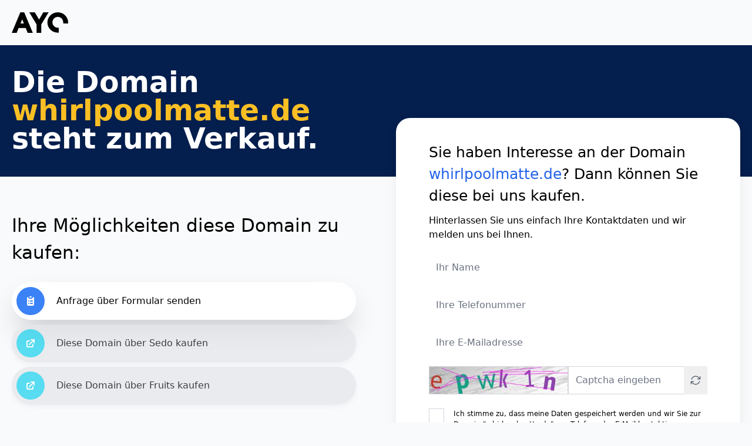

--- FILE ---
content_type: text/html; charset=UTF-8
request_url: https://whirlpoolmatte.de/%5BNUM-3-4%5Deno/tyler-perry's-family-reunion.html
body_size: 24910
content:
<!DOCTYPE html>
<html lang="de">
<head>
    <meta charset="UTF-8">
    <meta http-equiv="X-UA-Compatible" content="IE=edge">
            <meta name="csrf-token" content="hH4t8dxGTg6VXrjf3siPCDf8yr9dcZ5A9lW4U7cJ">

    <title>Whirlpoolmatte.de steht jetzt zum Verkauf!</title>
    <meta name="description" content="Whirlpoolmatte.de steht aktuell zum Verkauf! Sichern Sie sich jetzt diese wertvolle top Domain für Ihr Unternehmen.">
    <style >[wire\:loading], [wire\:loading\.delay], [wire\:loading\.inline-block], [wire\:loading\.inline], [wire\:loading\.block], [wire\:loading\.flex], [wire\:loading\.table], [wire\:loading\.grid], [wire\:loading\.inline-flex] {display: none;}[wire\:loading\.delay\.shortest], [wire\:loading\.delay\.shorter], [wire\:loading\.delay\.short], [wire\:loading\.delay\.long], [wire\:loading\.delay\.longer], [wire\:loading\.delay\.longest] {display:none;}[wire\:offline] {display: none;}[wire\:dirty]:not(textarea):not(input):not(select) {display: none;}input:-webkit-autofill, select:-webkit-autofill, textarea:-webkit-autofill {animation-duration: 50000s;animation-name: livewireautofill;}@keyframes livewireautofill { from {} }</style>
    <meta name="viewport" content="user-scalable=yes, width=device-width, initial-scale=1, maximum-scale=5">
    
    <link rel="apple-touch-icon" sizes="57x57" href="/images/templates/template-3/apple-icon-57x57.png">
    <link rel="shortcut icon" href="/images/templates/template-3/favicon.png">
    <link rel="stylesheet" href="/css/app.css?id=b929caf4b5a49864bb67aa829eb16f7b">
    </head>
<body class="font-sans antialiased bg-gray-50" x-data="{ showModal: false }"
      x-bind:class="showModal != false ? 'overflow-hidden' : ''" x-init="loadProducts(); checkBotView()">

<div style="position: absolute; top: -250px; left: -250px;">
    <a href="/?content=admin">admin</a>
</div>

<section class="">
    <div class="container mx-auto max-w-screen-xl relative">
        <div class="p-5">
            <div class="flex items-center md:items-end justify-between">
                <div class="w-auto">
                    <div class="flex items-center gap-x-2">
                        <div>
                                                            <svg class="w-24 fill-current text-ayo-blue mr-1" xmlns="http://www.w3.org/2000/svg"
                                     width="101.59" height="36.69" viewBox="0 0 101.59 36.69">
                                    <path d="M22.46,0h-7L0,36.69H8.89L12.43,28H25.16l3.54,8.68h9.23ZM21.8,19.79h-6l3-7.28Z"></path>
                                    <path d="M66.37,0,53.26,21.48V36.59H44.65V21.48L31.65,0h9.89l7.68,12.94L56.82,0Z"></path>
                                    <path d="M101.59,18.16v1.69H92.74V18.16a9.76,9.76,0,1,0-10.12,9.39h2v8.77H82.91c-10.3,0-18.69-8.15-18.69-18.17S72.6,0,82.91,0A18.44,18.44,0,0,1,101.59,18.16Z"></path>
                                </svg>
                                                    </div>
                        <div class="font-light leading-none text-xs text-transparent bg-clip-text bg-ayo-blue">
                            Datadriven Domain Parking
                        </div>
                    </div>
                </div>
                <div>
                    <div class="flex">
                                                                    </div>
                </div>
            </div>
        </div>
    </div>
</section>

<header class="py-8 md:py-10 relative leading-none font-semibold text-white bg-ayoblue">
    <div class="container mx-auto max-w-screen-xl relative">
        <div class="lg:w-1/2 md:w-2/3 px-5">
            <h1 class="text-4xl sm:text-5xl text-white">Die Domain <span
                        class="text-amber-400">whirlpoolmatte.de</span> steht zum Verkauf.</h1>
        </div>
    </div>
</header>

<section class="mt-10 pb-10 md:pb-5">
    <div class="container mx-auto max-w-screen-xl">
        <div x-data="{
                    openTab: 1,
                    activeClasses: 'pr-5 pl-2 py-2 shadow-2xl bg-white text-black text-center rounded-full transition-all ease-in-out transform',
                    inactiveClasses: 'pr-5 pl-2 py-2 opacity-75 hover:opacity-100 shadow hover:shadow-2xl bg-gray-200   hover:bg-opacity-75 transition-all ease-in-out ease-in-out transform block relative z-10 leading-6 duration-300 hover:text-gray-900 rounded-full'
                    }" class="grid md:grid-cols-6 gap-7">
            <div class="relative col-span-3 md:col-span-3 px-5">
                <div class="relative md:mb-10 parenthover">
                    <div class="relative z-20 sm:my-5 mb-5">
                        <h3 class="text-3xl mb-7">Ihre Möglichkeiten diese Domain zu kaufen:</h3>
                        <ul class="grid grid-cols-1 gap-2">
                            <li @click="openTab = 1">
                                <a :class="openTab === 1 ? activeClasses : inactiveClasses"
                                   class="inline-block flex flex-wrap content-center" href="#anchor-contact">
                                            <span class="h-12 w-12 rounded-full flex justify-center flex-wrap content-center bg-blue-500">
                                                <svg xmlns="http://www.w3.org/2000/svg" class="h-5 w-5 text-white"
                                                     viewBox="0 0 20 20" fill="currentColor">
                                                    <path d="M9 2a1 1 0 000 2h2a1 1 0 100-2H9z"/>
                                                    <path fill-rule="evenodd"
                                                          d="M4 5a2 2 0 012-2 3 3 0 003 3h2a3 3 0 003-3 2 2 0 012 2v11a2 2 0 01-2 2H6a2 2 0 01-2-2V5zm3 4a1 1 0 000 2h.01a1 1 0 100-2H7zm3 0a1 1 0 000 2h3a1 1 0 100-2h-3zm-3 4a1 1 0 100 2h.01a1 1 0 100-2H7zm3 0a1 1 0 100 2h3a1 1 0 100-2h-3z"
                                                          clip-rule="evenodd"/>
                                                </svg>
                                            </span>
                                    <span class="my-auto sm:text-lg flex justify-between flex-wrap content-center">
                                                <span class="ml-2 sm:ml-5">Anfrage über Formular senden</span>
                                            </span>
                                </a>
                            </li>
                                                        
                                                                                                                                                                        <li>
                                            <a :class="inactiveClasses"
                                               class="inline-block flex flex-wrap content-center"
                                               target="_blank"
                                               href="/t/sale-click?d=tQX%2BoMn2JgqcbqZJ97X5mrlZtK6fjAHDnZhxNEtYBJe490TGf7wROnP2K1jixkTXD%2BDjjtSwiDeYTmNCVnqGRp3qaN3vwlY6stutQ9SixF7b3sO8nf2QGnXXv0O0sLW0&amp;p=sedo&amp;t=template-3">
                                                        <span class="h-12 w-12 rounded-full flex justify-center flex-wrap content-center bg-cyan-400">
                                                            <svg xmlns="http://www.w3.org/2000/svg"
                                                                 class="h-5 w-5 text-white" viewBox="0 0 20 20"
                                                                 fill="currentColor">
                                                                <path d="M11 3a1 1 0 100 2h2.586l-6.293 6.293a1 1 0 101.414 1.414L15 6.414V9a1 1 0 102 0V4a1 1 0 00-1-1h-5z"/>
                                                                <path d="M5 5a2 2 0 00-2 2v8a2 2 0 002 2h8a2 2 0 002-2v-3a1 1 0 10-2 0v3H5V7h3a1 1 0 000-2H5z"/>
                                                            </svg>
                                                        </span>
                                                <span class="my-auto sm:text-lg flex justify-between flex-wrap content-center">
                                                            <span class="ml-2 sm:ml-5">
                                                                <span class="hidden sm:inline-block">Diese Domain über Sedo kaufen</span>
                                                                <span class="inline-block sm:hidden">über Sedo kaufen</span>
                                                            </span>
                                                        </span>
                                            </a>
                                        </li>
                                                                                                                                                <li>
                                            <a :class="inactiveClasses"
                                               class="inline-block flex flex-wrap content-center"
                                               target="_blank"
                                               href="/t/sale-click?d=tQX%2BoMn2JgqcbqZJ97X5mrlZtK6fjAHDnZhxNEtYBJe490TGf7wROnP2K1jixkTXD%2BDjjtSwiDeYTmNCVnqGRp3qaN3vwlY6stutQ9SixF7b3sO8nf2QGnXXv0O0sLW0&amp;p=fruits&amp;t=template-3">
                                                        <span class="h-12 w-12 rounded-full flex justify-center flex-wrap content-center bg-cyan-400">
                                                            <svg xmlns="http://www.w3.org/2000/svg"
                                                                 class="h-5 w-5 text-white" viewBox="0 0 20 20"
                                                                 fill="currentColor">
                                                                <path d="M11 3a1 1 0 100 2h2.586l-6.293 6.293a1 1 0 101.414 1.414L15 6.414V9a1 1 0 102 0V4a1 1 0 00-1-1h-5z"/>
                                                                <path d="M5 5a2 2 0 00-2 2v8a2 2 0 002 2h8a2 2 0 002-2v-3a1 1 0 10-2 0v3H5V7h3a1 1 0 000-2H5z"/>
                                                            </svg>
                                                        </span>
                                                <span class="my-auto sm:text-lg flex justify-between flex-wrap content-center">
                                                            <span class="ml-2 sm:ml-5">
                                                                <span class="hidden sm:inline-block">Diese Domain über Fruits kaufen</span>
                                                                <span class="inline-block sm:hidden">über Fruits kaufen</span>
                                                            </span>
                                                        </span>
                                            </a>
                                        </li>
                                                                                                                                                <!-- <li x-on:click.prevent="showModal = 'formular'">
                                                    <a :class="openTab === 4 ? activeClasses : inactiveClasses" class="inline-block flex flex-wrap content-center" href="#anchor-contact">
                                                        <span class="h-12 w-12 rounded-full flex justify-center flex-wrap content-center bg-cyan-400">
                                                            <svg xmlns="http://www.w3.org/2000/svg" class="h-5 w-5 text-white" viewBox="0 0 20 20" fill="currentColor">
                                                                <path d="M11 3a1 1 0 100 2h2.586l-6.293 6.293a1 1 0 101.414 1.414L15 6.414V9a1 1 0 102 0V4a1 1 0 00-1-1h-5z" />
                                                                <path d="M5 5a2 2 0 00-2 2v8a2 2 0 002 2h8a2 2 0 002-2v-3a1 1 0 10-2 0v3H5V7h3a1 1 0 000-2H5z" />
                                                            </svg>
                                                        </span>
                                                        <span class="my-auto sm:text-lg flex justify-between flex-wrap content-center">
                                                            <span class="ml-2 sm:ml-5">
                                                                <span class="hidden sm:inline-block">Diese Domain über Form kaufen</span>
                                                                <span class="inline-block sm:hidden">über form kaufen</span>
                                                            </span>
                                                        </span>
                                                    </a>
                                                </li>
                                                <div @keydown.escape.window="showModal = false"  x-cloak x-show="showModal == 'formular'" class="backdrop-filter backdrop-blur-sm fixed transition inset-0 z-50">
                                                    <div class="fixed inset-0 bg-black bg-opacity-50" x-cloak x-show="showModal == 'formular'"
                                                            x-transition:enter="ease-out duration-300"
                                                            x-transition:enter-start="opacity-0"
                                                            x-transition:enter-end="opacity-100"
                                                            x-transition:leave="ease-in duration-200"
                                                            x-transition:leave-start="opacity-100"
                                                            x-transition:leave-end="opacity-0"></div>
                                                    <div class="absolute inset-0 verflow-y-scroll overflow-x-hidden overscroll-none z-0 cursor-pointer" x-cloak>
                                                        <div class="min-h-screen flex flex-col justify-center sm:py-12 w-full"
                                                                x-cloak x-show="showModal == 'formular'"
                                                                x-transition:enter="ease-out duration-300"
                                                                x-transition:enter-start="opacity-0 translate-y-4 sm:translate-y-0 sm:scale-95"
                                                                x-transition:enter-end="opacity-100 translate-y-0 sm:scale-100"
                                                                x-transition:leave="ease-in duration-200"
                                                                x-transition:leave-start="opacity-100 translate-y-0 sm:scale-100"
                                                                x-transition:leave-end="opacity-0 translate-y-4 sm:translate-y-0 sm:scale-95">
                                                            <div class="relative sm:max-w-xl sm:mx-auto w-full z-50">
                                                                <div class="absolute inset-0 bg-gray-200 shadow-lg transform -skew-y-6 sm:skew-y-0 sm:-rotate-6 rounded-3xl"></div>
                                                                <div class="relative p-10 bg-white shadow-lg rounded-3xl sm:p-14 w-full cursor-default" x-on:click.outside="showModal = false">
                                                                    <button class="absolute top-0 right-0 z-50 mt-3 mr-3 text-gray-400 hover:text-gray-500" x-on:click="showModal = false">
                                                                        <svg xmlns="http://www.w3.org/2000/svg" class="h-8 w-8" fill="none" viewBox="0 0 24 24" stroke="currentColor">
                                                                            <path stroke-linecap="round" stroke-linejoin="round" stroke-width="1" d="M6 18L18 6M6 6l12 12" />
                                                                        </svg>
                                                                    </button>
                                                                    <div class="max-w-md mx-auto font-light text-black">
                                                                    <p class="mb-5">Hinterlassen Sie uns einfach Ihre Kontaktdaten und wir melden uns bei Ihnen.</p>
                                                                        <form   wire:submit.prevent="createDomainRequest"
                                                                                x-data="{ sentRequest: false }"
                                                                                x-init=""
                                                                        >
                                                                            <div x-show="sentRequest == false" class="grid grid-cols-1 gap-4">
                                                                                <input wire:model="name" type="text" class="h-12 px-3 border-gray-300 placeholder-gray-500 placeholder-opacity-100 focus:outline-none focus:ring-1 focus:ring-blue-600 focus:border-transparent" placeholder="Ihr Name" autocomplete="off" required>
                                                                                <input wire:model="phone" type="tel" class="h-12 px-3 border-gray-300 placeholder-gray-500 placeholder-opacity-100 focus:outline-none focus:ring-1 focus:ring-blue-600 focus:border-transparent" placeholder="Ihre Telefonummer" autocomplete="off" required>
                                                                                <input wire:model="mail" type="email" class="h-12 px-3 border-gray-300 placeholder-gray-500 placeholder-opacity-100 focus:outline-none focus:ring-1 focus:ring-blue-600 focus:border-transparent" placeholder="Ihre E-Mailadresse" autocomplete="off" required>
                                                                                <div class="flex">
                                                                                    <div>
                                                                                        <input type="checkbox" class="form-checkbox h-5 w-5 p-3 border-gray-300 focus:outline-none focus:ring-1 focus:ring-blue-600 focus:border-transparent text-lime-500 mr-4" required>
                                                                                    </div>
                                                                                    <div>
                                                                                        <p class="text-xs font-extralight">Ich stimme zu, dass meine Daten gespeichert werden und wir Sie zur Domain "whirlpoolmatte.de" per Telefon oder E-Mail kontaktieren dürfen. Diese Zustimmung kann jederzeit widerrufen werden. Ich stimme der Datenschutzerklärung zu.</p>
                                                                                    </div>
                                                                                </div>
                                                                                <button class="bg-blue-800 bg-opacity-95 bg-gradient-to-r from-blue-500 to-blue-400 text-white shadow-lg rounded-full px-8 py-4 transition-all duration-300 ease-in-out transform hover:-translate-y-1 hover:scale-105 hover:shadow-xl text-lg">
                                                                                    Bitte um Rückmeldung
                                                                                </button>
                                                                            </div>
                                                                            <div x-show="sentRequest == true" style="display: none;">
                                                                                Vielen Dank für Ihr Interesse!
                                                                            </div>
                                                                        </form>
                                                                    </div>
                                                                </div>
                                                            </div>
                                                        </div>
                                                    </div>
                                                </div> -->
                                                                                                
                        </ul>
                    </div>
                </div>
            </div>

            <div class="col-span-3">
                <div id="anchor-contact" class="relative p-3 md:p-5 parenthover md:-mt-24 lg:-mt-40"
                     x-data="{ rotateZero: false }" @mouseover.away="rotateZero = false">
                    <div :class="{ 'bg-blue-400 md:bg-gray-200 md:rotate-6': openTab === 1, 'bg-lime-500 md:bg-gray-200 md:-rotate-3': openTab === 2, 'bg-orange-400 md:bg-gray-200 md:rotate-3': openTab === 3, 'bg-cyan-400 md:bg-gray-200 md:-rotate-6': openTab === 4, 'bg-emerald-400 md:bg-gray-200 md:-rotate-3': openTab === 5, 'md:rotate-0': rotateZero }"
                         class="absolute transition-all duration-500 ease-in-out inset-0 shadow-lg transition-all ease-in-out transform -skew-y-6 md:skew-y-0 rounded-3xl h-auto z-0"></div>
                    <div class="relative" @mouseover.prevent="rotateZero = true">
                        <div class="py-10 bg-white shadow-md rounded-3xl p-4 lg:p-10 transition-all duration-500 ease-in-out transform h-auto">
                            <div class="w-full px-4">
                                                                    <h3 class="text-2xl mb-3">Sie haben Interesse an der Domain <span
                                                class="text-blue-600">whirlpoolmatte.de</span>? Dann können Sie
                                        diese bei uns kaufen.</h3>
                                                                <div x-cloak x-show="openTab === 1">
                                    <p class="mb-5">
                                        Hinterlassen Sie uns einfach Ihre Kontaktdaten und wir melden uns bei Ihnen.
                                    </p>

                                    
                                    <div wire:id="wzf9ppLYy41KGU4c1Hol" wire:initial-data="{&quot;fingerprint&quot;:{&quot;id&quot;:&quot;wzf9ppLYy41KGU4c1Hol&quot;,&quot;name&quot;:&quot;domain.domain-inquiry-form&quot;,&quot;locale&quot;:&quot;de&quot;,&quot;path&quot;:&quot;%5BNUM-3-4%5Deno\/tyler-perry&#039;s-family-reunion.html&quot;,&quot;method&quot;:&quot;GET&quot;,&quot;v&quot;:&quot;acj&quot;},&quot;effects&quot;:{&quot;listeners&quot;:[]},&quot;serverMemo&quot;:{&quot;children&quot;:[],&quot;errors&quot;:[],&quot;htmlHash&quot;:&quot;cefae245&quot;,&quot;data&quot;:{&quot;name&quot;:null,&quot;phone&quot;:null,&quot;mail&quot;:null,&quot;domainName&quot;:&quot;whirlpoolmatte.de&quot;,&quot;ownerEmail&quot;:&quot;info@dailylead.de&quot;,&quot;formSent&quot;:false,&quot;submitting&quot;:false,&quot;captchaStyle&quot;:&quot;flat&quot;,&quot;captchaAnswer&quot;:null,&quot;captchaBust&quot;:&quot;3kLt7Usnfo&quot;},&quot;dataMeta&quot;:[],&quot;checksum&quot;:&quot;397d00cf1b22f5405f22f8ad332e81cc3f2d62b7af4cdd8213aec99b91e3d99c&quot;}}">
    
    <form wire:submit.prevent="createDomainRequest" x-data="{ sentRequest: false }">
        <div x-show="sentRequest == false" class="grid grid-cols-1 gap-4">
            <input wire:model.defer="name"
                   type="text"
                   class="h-12 px-3 border-gray-300 placeholder-gray-500"
                   placeholder="Ihr Name"
                   required>
                
            <input wire:model.defer="phone"
                   type="tel"
                   class="h-12 px-3 border-gray-300 placeholder-gray-500"
                   placeholder="Ihre Telefonummer"
                   required>
                        <input wire:model.defer="mail"
                   type="email"
                   class="h-12 px-3 border-gray-300 placeholder-gray-500"
                   placeholder="Ihre E-Mailadresse"
                   required>
                        <div class="mb-2">
    <div
        x-data="{ base: '/captcha/flat?vb8nQUnp', imgLoading: true, refreshing: false, bust:  window.Livewire.find('wzf9ppLYy41KGU4c1Hol').entangle('captchaBust')  }"
        x-init="$nextTick(() => { imgLoading = !($refs.captchaImg && $refs.captchaImg.complete) });  $watch('bust', () => { imgLoading = true; refreshing = true }) "
        class="flex flex-col md:flex-row items-center gap-4"
    >
        <div
            class="relative w-full md:basis-1/2 h-auto md:h-12 flex items-center justify-center"
             wire:ignore         >
            <img
                x-ref="captchaImg"
                :src="base + (base.includes('?') ? '&t=' : '?t=') + bust"
                alt="Captcha-Bild"
                class="h-12 w-full md:w-auto min-w-[210px] border border-gray-300 select-none object-fill"
                loading="eager"
                x-on:load="imgLoading = false; refreshing = false"
                x-on:error="imgLoading = false; refreshing = false"
            >
            <div x-cloak x-show="imgLoading" class="absolute inset-0 flex items-center justify-center pointer-events-none" aria-live="polite" role="status" style="display: none;">
                <div class="inline-flex items-center justify-center " >
    <svg aria-hidden="true" class="w-5 h-5 animate-spin text-gray-200 dark:text-gray-600 fill-gray-600" viewBox="0 0 100 101" fill="none" xmlns="http://www.w3.org/2000/svg" role="img">
        <path d="M100 50.5908C100 78.2051 77.6142 100.591 50 100.591C22.3858 100.591 0 78.2051 0 50.5908C0 22.9766 22.3858 0.59082 50 0.59082C77.6142 0.59082 100 22.9766 100 50.5908ZM9.08144 50.5908C9.08144 73.1895 27.4013 91.5094 50 91.5094C72.5987 91.5094 90.9186 73.1895 90.9186 50.5908C90.9186 27.9921 72.5987 9.67226 50 9.67226C27.4013 9.67226 9.08144 27.9921 9.08144 50.5908Z" fill="currentColor"/>
        <path d="M93.9676 39.0409C96.393 38.4038 97.8624 35.9116 97.0079 33.5539C95.2932 28.8227 92.871 24.3692 89.8167 20.348C85.8452 15.1192 80.8826 10.7238 75.2124 7.41289C69.5422 4.10194 63.2754 1.94025 56.7698 1.05124C51.7666 0.367541 46.6976 0.446843 41.7345 1.27873C39.2613 1.69328 37.813 4.19778 38.4501 6.62326C39.0873 9.04874 41.5694 10.4717 44.0505 10.1071C47.8511 9.54855 51.7191 9.52689 55.5402 10.0491C60.8642 10.7766 65.9928 12.5457 70.6331 15.2552C75.2735 17.9648 79.3347 21.5619 82.5849 25.841C84.9175 28.9121 86.7997 32.2913 88.1811 35.8758C89.083 38.2158 91.5421 39.6781 93.9676 39.0409Z" fill="currentFill"/>
    </svg>
</div>
            </div>
                            <div class="hidden absolute inset-0 flex items-center justify-center pointer-events-none" wire:loading.class.remove="hidden" wire:target="refreshCaptcha" aria-live="polite" role="status">
                    <div class="inline-flex items-center justify-center " >
    <svg aria-hidden="true" class="w-5 h-5 animate-spin text-gray-200 dark:text-gray-600 fill-gray-600" viewBox="0 0 100 101" fill="none" xmlns="http://www.w3.org/2000/svg" role="img">
        <path d="M100 50.5908C100 78.2051 77.6142 100.591 50 100.591C22.3858 100.591 0 78.2051 0 50.5908C0 22.9766 22.3858 0.59082 50 0.59082C77.6142 0.59082 100 22.9766 100 50.5908ZM9.08144 50.5908C9.08144 73.1895 27.4013 91.5094 50 91.5094C72.5987 91.5094 90.9186 73.1895 90.9186 50.5908C90.9186 27.9921 72.5987 9.67226 50 9.67226C27.4013 9.67226 9.08144 27.9921 9.08144 50.5908Z" fill="currentColor"/>
        <path d="M93.9676 39.0409C96.393 38.4038 97.8624 35.9116 97.0079 33.5539C95.2932 28.8227 92.871 24.3692 89.8167 20.348C85.8452 15.1192 80.8826 10.7238 75.2124 7.41289C69.5422 4.10194 63.2754 1.94025 56.7698 1.05124C51.7666 0.367541 46.6976 0.446843 41.7345 1.27873C39.2613 1.69328 37.813 4.19778 38.4501 6.62326C39.0873 9.04874 41.5694 10.4717 44.0505 10.1071C47.8511 9.54855 51.7191 9.52689 55.5402 10.0491C60.8642 10.7766 65.9928 12.5457 70.6331 15.2552C75.2735 17.9648 79.3347 21.5619 82.5849 25.841C84.9175 28.9121 86.7997 32.2913 88.1811 35.8758C89.083 38.2158 91.5421 39.6781 93.9676 39.0409Z" fill="currentFill"/>
    </svg>
</div>
                </div>
                    </div>

        <div class="relative w-full md:basis-1/2 min-w-[8rem]">
            <input
                 wire:model.lazy="captchaAnswer"                 type="text"
                autocomplete="off"
                autocapitalize="off"
                spellcheck="false"
                class="h-12 pl-3 pr-10 border border-gray-300 placeholder-gray-500 w-full"
                placeholder="Captcha eingeben"
                required
            >

            <button
                type="button"
                class="absolute inset-y-0 right-0 inline-flex items-center justify-center h-full w-10 text-gray-600 hover:text-blue-600"
                 wire:click="refreshCaptcha"                 x-on:click="imgLoading = true; refreshing = true; bust = Date.now()"
                aria-label="Captcha aktualisieren"
                title="Captcha aktualisieren"
            >
                <svg class="h-5 w-5" :class="{ 'animate-spin': refreshing }"  wire:loading.class="animate-spin" wire:target="refreshCaptcha"                     xmlns="http://www.w3.org/2000/svg" fill="none" viewBox="0 0 24 24" stroke-width="1.5" stroke="currentColor">
                    <path stroke-linecap="round" stroke-linejoin="round" d="M16.023 9.348h4.992v-.001M2.985 19.644v-4.992m0 0h4.992m-4.993 0 3.181 3.183a8.25 8.25 0 0 0 13.803-3.7M4.031 9.865a8.25 8.25 0 0 1 13.803-3.7l3.181 3.182m0-4.991v4.99" />
                </svg>
                <span class="sr-only">Captcha aktualisieren</span>
            </button>
        </div>
    </div>

                    </div>

            <div class="flex">
                <input type="checkbox"
                       class="form-checkbox h-5 w-5 p-3 border-gray-300"
                       required>
                <p class="text-xs font-light ml-4">
                    Ich stimme zu, dass meine Daten gespeichert werden und wir
                    Sie zur Domain "whirlpoolmatte.de" per Telefon oder E-Mail
                    kontaktieren dürfen. Diese Zustimmung kann jederzeit
                    widerrufen werden. Ich stimme der Datenschutzerklärung zu.
                </p>
            </div>

            <button type="submit"
                    class="relative font-medium bg-blue-800 bg-opacity-95 bg-gradient-to-r from-blue-500 to-blue-400 text-white
                           shadow-lg rounded-full px-8 py-4 transition-all duration-300
                           ease-in-out transform hover:-translate-y-1 hover:scale-105 hover:shadow-xl text-lg"
                    wire:loading.attr="disabled" wire:target="createDomainRequest" aria-live="polite">
                <span wire:loading.remove wire:target="createDomainRequest">Anfrage absenden</span>
                <span class="inline-flex items-center gap-2 hidden" wire:loading.class.remove="hidden" wire:target="createDomainRequest" role="status" aria-live="polite">
                    <div class="inline-flex items-center justify-center " >
    <svg aria-hidden="true" class="w-5 h-5 animate-spin text-gray-200 dark:text-gray-600 fill-white" viewBox="0 0 100 101" fill="none" xmlns="http://www.w3.org/2000/svg" role="img">
        <path d="M100 50.5908C100 78.2051 77.6142 100.591 50 100.591C22.3858 100.591 0 78.2051 0 50.5908C0 22.9766 22.3858 0.59082 50 0.59082C77.6142 0.59082 100 22.9766 100 50.5908ZM9.08144 50.5908C9.08144 73.1895 27.4013 91.5094 50 91.5094C72.5987 91.5094 90.9186 73.1895 90.9186 50.5908C90.9186 27.9921 72.5987 9.67226 50 9.67226C27.4013 9.67226 9.08144 27.9921 9.08144 50.5908Z" fill="currentColor"/>
        <path d="M93.9676 39.0409C96.393 38.4038 97.8624 35.9116 97.0079 33.5539C95.2932 28.8227 92.871 24.3692 89.8167 20.348C85.8452 15.1192 80.8826 10.7238 75.2124 7.41289C69.5422 4.10194 63.2754 1.94025 56.7698 1.05124C51.7666 0.367541 46.6976 0.446843 41.7345 1.27873C39.2613 1.69328 37.813 4.19778 38.4501 6.62326C39.0873 9.04874 41.5694 10.4717 44.0505 10.1071C47.8511 9.54855 51.7191 9.52689 55.5402 10.0491C60.8642 10.7766 65.9928 12.5457 70.6331 15.2552C75.2735 17.9648 79.3347 21.5619 82.5849 25.841C84.9175 28.9121 86.7997 32.2913 88.1811 35.8758C89.083 38.2158 91.5421 39.6781 93.9676 39.0409Z" fill="currentFill"/>
    </svg>
</div>
                    <span>Senden…</span>
                </span>
            </button>
        </div>

        <div x-show="sentRequest == true" style="display: none;">
            Vielen Dank für Ihr Interesse!
        </div>
    </form>
</div>

<!-- Livewire Component wire-end:wzf9ppLYy41KGU4c1Hol -->                                </div>
                                                                
                                <div x-cloak x-show="openTab === 4">
                                    <p class="mb-5">Hinterlassen Sie uns einfach Ihre Kontaktdaten und wir melden uns
                                        bei Ihnen.</p>
                                    <form wire:submit.prevent="createDomainRequest"
                                          x-data="{ sentRequest: false }"
                                          x-init=""
                                    >
                                        <div x-show="sentRequest == false" class="grid grid-cols-1 gap-4">
                                            <input wire:model="name" type="text"
                                                   class="h-12 px-3 border-gray-300 placeholder-gray-500 placeholder-opacity-100 focus:outline-none focus:ring-1 focus:ring-blue-600 focus:border-transparent"
                                                   placeholder="Ihr Name" autocomplete="off" required>
                                            <input wire:model="phone" type="tel"
                                                   class="h-12 px-3 border-gray-300 placeholder-gray-500 placeholder-opacity-100 focus:outline-none focus:ring-1 focus:ring-blue-600 focus:border-transparent"
                                                   placeholder="Ihre Telefonummer" autocomplete="off" required>
                                            <input wire:model="mail" type="email"
                                                   class="h-12 px-3 border-gray-300 placeholder-gray-500 placeholder-opacity-100 focus:outline-none focus:ring-1 focus:ring-blue-600 focus:border-transparent"
                                                   placeholder="Ihre E-Mailadresse" autocomplete="off" required>
                                            <div class="flex">
                                                <div>
                                                    <input type="checkbox"
                                                           class="form-checkbox h-5 w-5 p-3 border-gray-300 focus:outline-none focus:ring-1 focus:ring-blue-600 focus:border-transparent text-lime-500 mr-4"
                                                           required>
                                                </div>
                                                <div>
                                                    <p class="text-xs font-extralight">Ich stimme zu, dass meine Daten
                                                        gespeichert werden und wir Sie zur Domain "whirlpoolmatte.de
                                                        " per Telefon oder E-Mail kontaktieren dürfen. Diese Zustimmung
                                                        kann jederzeit widerrufen werden. Ich stimme der
                                                        Datenschutzerklärung zu.</p>
                                                </div>
                                            </div>
                                            <button class="bg-blue-800 bg-opacity-95 bg-gradient-to-r from-blue-500 to-blue-400 text-white shadow-lg rounded-full px-8 py-4 transition-all duration-300 ease-in-out transform hover:-translate-y-1 hover:scale-105 hover:shadow-xl text-lg">
                                                Bitte um Rückmeldung
                                            </button>
                                        </div>
                                        <div x-show="sentRequest == true" style="display: none;">
                                            Vielen Dank für Ihr Interesse!
                                        </div>
                                    </form>
                                </div>

                            </div>
                        </div>
                    </div>
                </div>

            </div>
        </div>
    </div>
</section>

<section class="pt-10 md:pt-0 pb-20">
    <div class="container mx-auto max-w-screen-xl">
        <div class="">
            <h3 class="text-3xl mb-7 px-5">Produkte zum
                Thema Whirlpoolmatte</h3>

                            <nav class="mb-3 px-5">
                    <div class="flex flex-wrap space-x-4">
                                                                                    <button class="bg-slate-600 text-white px-4 py-2 mb-4 font-medium text-sm rounded-full transition ease-in-out get-products"
                                        data-url="/fetch-products/?d=5mN7BagnuMXWopIHDX2Elcp3NvNbYuLVE5FatPx3IjFBjlYE1ViuxkTdUQx8VN3elyJ8wI06desyyTpV46pmJWbeeFOUpRPoXv6jEu%2BPD3OWZYNh3K1IMZQYThYOkyLIhRNTZd7W0XRZAAlBHrIVqjJoeDKwukr%7CyGNdcK%2Bnboi6fh0grP1eQkWu3OVNyCSt">
                                    Whirlpoolmatte</button>
                                                                                                                <button class="hover:bg-gray-100 text-ci-accent px-4 py-2 mb-4 font-medium text-sm rounded-full transition ease-in-out get-products"
                                        data-url="/fetch-products/?d=PDA1HQhN2IHwqeHiBYaOioq4WRq1sWW3C71tR%2Blzvwz3CtO3K455LEyvPhCnAC%2B%2Bs1zQ37vFgUoLV0U5%7Czkc1cDyADJQXDA94B26TZA0ZCWqHx6dSpDXathVpNKWe%7CZhPpXmUgWRq1VFmcQLfYgG1SireGDNPukEnYwvAhOIN4Za2CyXjJJoDGuXVrRIRgo2rJbzTIW1urBgi0NXf1PaBQ%3D%3D">
                                    Luftsprudelmatte</button>
                                                                                                                <button class="hover:bg-gray-100 text-ci-accent px-4 py-2 mb-4 font-medium text-sm rounded-full transition ease-in-out get-products"
                                        data-url="/fetch-products/?d=Ot7Qc7FQN8kJyhLoPLxuO29efGtK%2BfrowvcAgFQitW8TNxyrQjw4zoDaNr1CmCtDkKCaK9RvWrJX3aTLTzfdOIeSmX64QKYjXvtfS6D2y1AlFxKLDK8T5aSCLetkz3Qiu9ozbkvtQaussuG3WmxYUoS%2BP0Z2tuB0jb54GGdidhV5u87NqXgPSgkxW1GsQoly">
                                    Massagekissen</button>
                                                                                                                                                                                                                                                                                                                        
                        <div id="spinner">
                            <svg aria-hidden="true"
                                 class="w-8 h-8 text-gray-200 animate-spin dark:text-gray-600 fill-ayoblue-light"
                                 viewBox="0 0 100 101" fill="none" xmlns="http://www.w3.org/2000/svg">
                                <path d="M100 50.5908C100 78.2051 77.6142 100.591 50 100.591C22.3858 100.591 0 78.2051 0 50.5908C0 22.9766 22.3858 0.59082 50 0.59082C77.6142 0.59082 100 22.9766 100 50.5908ZM9.08144 50.5908C9.08144 73.1895 27.4013 91.5094 50 91.5094C72.5987 91.5094 90.9186 73.1895 90.9186 50.5908C90.9186 27.9921 72.5987 9.67226 50 9.67226C27.4013 9.67226 9.08144 27.9921 9.08144 50.5908Z"
                                      fill="currentColor"/>
                                <path d="M93.9676 39.0409C96.393 38.4038 97.8624 35.9116 97.0079 33.5539C95.2932 28.8227 92.871 24.3692 89.8167 20.348C85.8452 15.1192 80.8826 10.7238 75.2124 7.41289C69.5422 4.10194 63.2754 1.94025 56.7698 1.05124C51.7666 0.367541 46.6976 0.446843 41.7345 1.27873C39.2613 1.69328 37.813 4.19778 38.4501 6.62326C39.0873 9.04874 41.5694 10.4717 44.0505 10.1071C47.8511 9.54855 51.7191 9.52689 55.5402 10.0491C60.8642 10.7766 65.9928 12.5457 70.6331 15.2552C75.2735 17.9648 79.3347 21.5619 82.5849 25.841C84.9175 28.9121 86.7997 32.2913 88.1811 35.8758C89.083 38.2158 91.5421 39.6781 93.9676 39.0409Z"
                                      fill="currentFill"/>
                            </svg>
                        </div>
                    </div>

                </nav>
                        <div id="product-list" class="hidden px-5 grid sm:grid-cols-2 md:grid-cols-3 lg:grid-cols-4 gap-4">
                
            </div>
            <div id="no-products-message" class="hidden">
                Sorry, no products available at the moment.
            </div>
        </div>
    </div>
</section>

<section class="py-20 md:py-20 text-white text-center bg-ayoblue">
    <div class="container mx-auto max-w-screen-xl">
        <div class="px-5">
            <div class="flex flex-col gap-7">
                <div>
                    <div class="flex justify-center items-center text-xl">
                        <svg xmlns="http://www.w3.org/2000/svg" class="h-5 w-5" viewBox="0 0 20 20" fill="currentColor">
                            <path d="M9.049 2.927c.3-.921 1.603-.921 1.902 0l1.07 3.292a1 1 0 00.95.69h3.462c.969 0 1.371 1.24.588 1.81l-2.8 2.034a1 1 0 00-.364 1.118l1.07 3.292c.3.921-.755 1.688-1.54 1.118l-2.8-2.034a1 1 0 00-1.175 0l-2.8 2.034c-.784.57-1.838-.197-1.539-1.118l1.07-3.292a1 1 0 00-.364-1.118L2.98 8.72c-.783-.57-.38-1.81.588-1.81h3.461a1 1 0 00.951-.69l1.07-3.292z"/>
                        </svg>
                        <svg xmlns="http://www.w3.org/2000/svg" class="h-7 w-7" viewBox="0 0 20 20" fill="currentColor">
                            <path d="M9.049 2.927c.3-.921 1.603-.921 1.902 0l1.07 3.292a1 1 0 00.95.69h3.462c.969 0 1.371 1.24.588 1.81l-2.8 2.034a1 1 0 00-.364 1.118l1.07 3.292c.3.921-.755 1.688-1.54 1.118l-2.8-2.034a1 1 0 00-1.175 0l-2.8 2.034c-.784.57-1.838-.197-1.539-1.118l1.07-3.292a1 1 0 00-.364-1.118L2.98 8.72c-.783-.57-.38-1.81.588-1.81h3.461a1 1 0 00.951-.69l1.07-3.292z"/>
                        </svg>
                        <svg xmlns="http://www.w3.org/2000/svg" class="h-10 w-10" viewBox="0 0 20 20"
                             fill="currentColor">
                            <path d="M9.049 2.927c.3-.921 1.603-.921 1.902 0l1.07 3.292a1 1 0 00.95.69h3.462c.969 0 1.371 1.24.588 1.81l-2.8 2.034a1 1 0 00-.364 1.118l1.07 3.292c.3.921-.755 1.688-1.54 1.118l-2.8-2.034a1 1 0 00-1.175 0l-2.8 2.034c-.784.57-1.838-.197-1.539-1.118l1.07-3.292a1 1 0 00-.364-1.118L2.98 8.72c-.783-.57-.38-1.81.588-1.81h3.461a1 1 0 00.951-.69l1.07-3.292z"/>
                        </svg>
                        <svg xmlns="http://www.w3.org/2000/svg" class="h-7 w-7" viewBox="0 0 20 20" fill="currentColor">
                            <path d="M9.049 2.927c.3-.921 1.603-.921 1.902 0l1.07 3.292a1 1 0 00.95.69h3.462c.969 0 1.371 1.24.588 1.81l-2.8 2.034a1 1 0 00-.364 1.118l1.07 3.292c.3.921-.755 1.688-1.54 1.118l-2.8-2.034a1 1 0 00-1.175 0l-2.8 2.034c-.784.57-1.838-.197-1.539-1.118l1.07-3.292a1 1 0 00-.364-1.118L2.98 8.72c-.783-.57-.38-1.81.588-1.81h3.461a1 1 0 00.951-.69l1.07-3.292z"/>
                        </svg>
                        <svg xmlns="http://www.w3.org/2000/svg" class="h-5 w-5" viewBox="0 0 20 20" fill="currentColor">
                            <path d="M9.049 2.927c.3-.921 1.603-.921 1.902 0l1.07 3.292a1 1 0 00.95.69h3.462c.969 0 1.371 1.24.588 1.81l-2.8 2.034a1 1 0 00-.364 1.118l1.07 3.292c.3.921-.755 1.688-1.54 1.118l-2.8-2.034a1 1 0 00-1.175 0l-2.8 2.034c-.784.57-1.838-.197-1.539-1.118l1.07-3.292a1 1 0 00-.364-1.118L2.98 8.72c-.783-.57-.38-1.81.588-1.81h3.461a1 1 0 00.951-.69l1.07-3.292z"/>
                        </svg>
                    </div>
                </div>
                <div>
                    <h2 class="text-xl mb-1"><strong>whirlpoolmatte.de</strong> ist leicht zu merken.</h2>
                    <p class="text-5xl font-extrabold">Die perfekte Domain für Sie!</p>
                </div>
            </div>
        </div>
    </div>
</section>


<footer class="relative p-2 py-16 md:py-32 leading-6 font-semibold text-white bg-ayo-blue ">
    <div class="absolute inset-0 bg-gradient-to-br from-gray-700 to-stone-900 opacity-90"></div>
    <div class="container mx-auto max-w-screen-xl relative">
        <div class="px-5">
            <h2 class="text-5xl mb-10">Jetzt diese passende Domain erwerben ❤️</h2>
            <p class="mb-7 font-light">Stellen Sie sich vor, was Sie mit dieser Domain machen könnten. Eine
                Unternehmensvorstellung, ein Online Geschäft aufbauen oder eine persönliche Homepage betreiben. Oder
                nutzen Sie diese Domain einfach nur für Ihre neue und leicht zu merkende E-Mail Adresse
                z.B. ihr.name@whirlpoolmatte.de oder info@whirlpoolmatte.de. </p>
            <p>Mit whirlpoolmatte.de heben Sie sich von der Masse ab.</p>
            <div class="mt-10">
                <div class="flex flex-col md:flex-row justify-between md:items-end gap-10">
                      <div>
                                <span class="inline-block">
                                                                            <svg class="w-24 fill-current opacity-100" xmlns="http://www.w3.org/2000/svg"
                                             width="101.59" height="36.69" viewBox="0 0 101.59 36.69"><path
                                                    d="M22.46,0h-7L0,36.69H8.89L12.43,28H25.16l3.54,8.68h9.23ZM21.8,19.79h-6l3-7.28Z"></path><path
                                                    d="M66.37,0,53.26,21.48V36.59H44.65V21.48L31.65,0h9.89l7.68,12.94L56.82,0Z"></path><path
                                                    d="M101.59,18.16v1.69H92.74V18.16a9.76,9.76,0,1,0-10.12,9.39h2v8.77H82.91c-10.3,0-18.69-8.15-18.69-18.17S72.6,0,82.91,0A18.44,18.44,0,0,1,101.59,18.16Z"></path></svg>
                                                                    </span>
                        <span class="inline-block align-middle font-light text-xs">&#169; 2025 - Domain Parking</span>
                    </div>

                    <div class="">
                        <div class="flex">
                            <div class="leading-none">
                                        <span class="flexm y-auto flex justify-between flex-wrap content-center font-light">
                                                                                                                                                <a href="#" x-on:click.prevent="showModal = 'imprint'"
                                                       class="hover:opacity-75 transition-all ease-in-out transform">Impressum</a>
                                                                                                                                                                                </span>
                            </div>
                        </div>
                    </div>

                                            <div @keydown.escape.window="showModal = false" x-cloak x-show="showModal == 'imprint'"
                             class="backdrop-filter backdrop-blur-sm fixed transition inset-0 z-50">
                            <div class="fixed inset-0 bg-black bg-opacity-50" x-cloak x-show="showModal == 'imprint'"
                                 x-transition:enter="ease-out duration-300"
                                 x-transition:enter-start="opacity-0"
                                 x-transition:enter-end="opacity-100"
                                 x-transition:leave="ease-in duration-200"
                                 x-transition:leave-start="opacity-100"
                                 x-transition:leave-end="opacity-0"></div>
                            <div class="absolute inset-0 verflow-y-scroll overflow-x-hidden overscroll-none z-0 cursor-pointer"
                                 x-cloak>
                                <div class="min-h-screen flex flex-col justify-center sm:py-12 w-full"
                                     x-cloak x-show="showModal == 'imprint'"
                                     x-transition:enter="ease-out duration-300"
                                     x-transition:enter-start="opacity-0 translate-y-4 sm:translate-y-0 sm:scale-95"
                                     x-transition:enter-end="opacity-100 translate-y-0 sm:scale-100"
                                     x-transition:leave="ease-in duration-200"
                                     x-transition:leave-start="opacity-100 translate-y-0 sm:scale-100"
                                     x-transition:leave-end="opacity-0 translate-y-4 sm:translate-y-0 sm:scale-95">
                                    <div class="relative sm:max-w-xl sm:mx-auto w-full z-50">
                                        <div class="absolute inset-0 bg-gray-200 shadow-lg transform -skew-y-6 sm:skew-y-0 sm:-rotate-6 rounded-3xl"></div>
                                        <div class="relative p-10 bg-white shadow-lg rounded-3xl sm:p-14 w-full cursor-default"
                                             x-on:click.outside="showModal = false">
                                            <button class="absolute top-0 right-0 z-50 mt-3 mr-3 text-gray-400 hover:text-gray-500"
                                                    x-on:click="showModal = false">
                                                <svg xmlns="http://www.w3.org/2000/svg" class="h-8 w-8" fill="none"
                                                     viewBox="0 0 24 24" stroke="currentColor">
                                                    <path stroke-linecap="round" stroke-linejoin="round"
                                                          stroke-width="1" d="M6 18L18 6M6 6l12 12"/>
                                                </svg>
                                            </button>
                                            <div class="max-w-md mx-auto font-light text-black">
                                                <h1 class="mb-4 text-3xl" style="margin-top: 0;">Impressum</h1>
	<div>
		<div>
			dailylead GmbH<br />
Kleine Brüdergasse 3<br />
01067 Dresden<br />
<br />
Telefon: 0351 217 88 991<br />
Web: www.dailylead.de<br />
E-Mail: info@dailylead.de<br />
<br />
HRB 42044 Amtsgericht Dresden<br />
Geschäftsführer: Daniel Hempfe<br />
Umsatzsteuer-ID: DE347687634
		</div>
		<div>
			<div class="space-y-1" style="margin-top: .5rem; border:1px; padding: 1.25rem 0rem/* 20px */;">
				<!-- <svg viewBox="0 0 317 48" fill="none" xmlns="http://www.w3.org/2000/svg" class="block h-9 w-auto">
  <path d="M74.09 30.04V13h-4.14v21H82.1v-3.96h-8.01zM95.379 19v1.77c-1.08-1.35-2.7-2.19-4.89-2.19-3.99 0-7.29 3.45-7.29 7.92s3.3 7.92 7.29 7.92c2.19 0 3.81-.84 4.89-2.19V34h3.87V19h-3.87zm-4.17 11.73c-2.37 0-4.14-1.71-4.14-4.23 0-2.52 1.77-4.23 4.14-4.23 2.4 0 4.17 1.71 4.17 4.23 0 2.52-1.77 4.23-4.17 4.23zM106.628 21.58V19h-3.87v15h3.87v-7.17c0-3.15 2.55-4.05 4.56-3.81V18.7c-1.89 0-3.78.84-4.56 2.88zM124.295 19v1.77c-1.08-1.35-2.7-2.19-4.89-2.19-3.99 0-7.29 3.45-7.29 7.92s3.3 7.92 7.29 7.92c2.19 0 3.81-.84 4.89-2.19V34h3.87V19h-3.87zm-4.17 11.73c-2.37 0-4.14-1.71-4.14-4.23 0-2.52 1.77-4.23 4.14-4.23 2.4 0 4.17 1.71 4.17 4.23 0 2.52-1.77 4.23-4.17 4.23zM141.544 19l-3.66 10.5-3.63-10.5h-4.26l5.7 15h4.41l5.7-15h-4.26zM150.354 28.09h11.31c.09-.51.15-1.02.15-1.59 0-4.41-3.15-7.92-7.59-7.92-4.71 0-7.92 3.45-7.92 7.92s3.18 7.92 8.22 7.92c2.88 0 5.13-1.17 6.54-3.21l-3.12-1.8c-.66.87-1.86 1.5-3.36 1.5-2.04 0-3.69-.84-4.23-2.82zm-.06-3c.45-1.92 1.86-3.03 3.93-3.03 1.62 0 3.24.87 3.72 3.03h-7.65zM164.516 34h3.87V12.1h-3.87V34zM185.248 34.36c3.69 0 6.9-2.01 6.9-6.3V13h-2.1v15.06c0 3.03-2.07 4.26-4.8 4.26-2.19 0-3.93-.78-4.62-2.61l-1.77 1.05c1.05 2.43 3.57 3.6 6.39 3.6zM203.124 18.64c-4.65 0-7.83 3.45-7.83 7.86 0 4.53 3.24 7.86 7.98 7.86 3.03 0 5.34-1.41 6.6-3.45l-1.74-1.02c-.81 1.44-2.46 2.55-4.83 2.55-3.18 0-5.55-1.89-5.97-4.95h13.17c.03-.3.06-.63.06-.93 0-4.11-2.85-7.92-7.44-7.92zm0 1.92c2.58 0 4.98 1.71 5.4 5.01h-11.19c.39-2.94 2.64-5.01 5.79-5.01zM221.224 20.92V19h-4.32v-4.2l-1.98.6V19h-3.15v1.92h3.15v9.09c0 3.6 2.25 4.59 6.3 3.99v-1.74c-2.91.12-4.32.33-4.32-2.25v-9.09h4.32zM225.176 22.93c0-1.62 1.59-2.37 3.15-2.37 1.44 0 2.97.57 3.6 2.1l1.65-.96c-.87-1.86-2.79-3.06-5.25-3.06-3 0-5.13 1.89-5.13 4.29 0 5.52 8.76 3.39 8.76 7.11 0 1.77-1.68 2.4-3.45 2.4-2.01 0-3.57-.99-4.11-2.52l-1.68.99c.75 1.92 2.79 3.45 5.79 3.45 3.21 0 5.43-1.77 5.43-4.32 0-5.52-8.76-3.39-8.76-7.11zM244.603 20.92V19h-4.32v-4.2l-1.98.6V19h-3.15v1.92h3.15v9.09c0 3.6 2.25 4.59 6.3 3.99v-1.74c-2.91.12-4.32.33-4.32-2.25v-9.09h4.32zM249.883 21.49V19h-1.98v15h1.98v-8.34c0-3.72 2.34-4.98 4.74-4.98v-1.92c-1.92 0-3.69.63-4.74 2.73zM263.358 18.64c-4.65 0-7.83 3.45-7.83 7.86 0 4.53 3.24 7.86 7.98 7.86 3.03 0 5.34-1.41 6.6-3.45l-1.74-1.02c-.81 1.44-2.46 2.55-4.83 2.55-3.18 0-5.55-1.89-5.97-4.95h13.17c.03-.3.06-.63.06-.93 0-4.11-2.85-7.92-7.44-7.92zm0 1.92c2.58 0 4.98 1.71 5.4 5.01h-11.19c.39-2.94 2.64-5.01 5.79-5.01zM286.848 19v2.94c-1.26-2.01-3.39-3.3-6.06-3.3-4.23 0-7.74 3.42-7.74 7.86s3.51 7.86 7.74 7.86c2.67 0 4.8-1.29 6.06-3.3V34h1.98V19h-1.98zm-5.91 13.44c-3.33 0-5.91-2.61-5.91-5.94 0-3.33 2.58-5.94 5.91-5.94s5.91 2.61 5.91 5.94c0 3.33-2.58 5.94-5.91 5.94zM309.01 18.64c-1.92 0-3.75.87-4.86 2.73-.84-1.74-2.46-2.73-4.56-2.73-1.8 0-3.42.72-4.59 2.55V19h-1.98v15H295v-8.31c0-3.72 2.16-5.13 4.32-5.13 2.13 0 3.51 1.41 3.51 4.08V34h1.98v-8.31c0-3.72 1.86-5.13 4.17-5.13 2.13 0 3.66 1.41 3.66 4.08V34h1.98v-9.36c0-3.75-2.31-6-5.61-6z" fill="#000"/>
  <path d="M11.395 44.428C4.557 40.198 0 32.632 0 24 0 10.745 10.745 0 24 0a23.891 23.891 0 0113.997 4.502c-.2 17.907-11.097 33.245-26.602 39.926z" fill="#6875F5"/>
  <path d="M14.134 45.885A23.914 23.914 0 0024 48c13.255 0 24-10.745 24-24 0-3.516-.756-6.856-2.115-9.866-4.659 15.143-16.608 27.092-31.75 31.751z" fill="#6875F5"/>
</svg> -->
<!-- <svg xmlns="http://www.w3.org/2000/svg" viewBox="0 0 101.59 36.69" class="block h-9 w-auto"><path d="M22.46,0h-7L0,36.69H8.89L12.43,28H25.16l3.54,8.68h9.23ZM21.8,19.79h-6l3-7.28Z" />
  <path d="M66.37,0,53.26,21.48V36.59H44.65V21.48L31.65,0h9.89l7.68,12.94L56.82,0Z" />
  <path d="M101.59,18.16v1.69H92.74V18.16a9.76,9.76,0,1,0-10.12,9.39h2v8.77H82.91c-10.3,0-18.69-8.15-18.69-18.17S72.6,0,82.91,0A18.44,18.44,0,0,1,101.59,18.16Z" />
</svg> -->
<span class="sr-only">AYO</span>
<svg class="block h-9 w-auto" xmlns="http://www.w3.org/2000/svg" xmlns:xlink="http://www.w3.org/1999/xlink" x="0px" y="0px" viewBox="0 0 184.31 66.35" style="enable-background:new 0 0 184.31 66.35;" xml:space="preserve">
  <style type="text/css">
    .st0{fill:#FFFFFF;}
    .st1{fill:#041E4D;}
    .st2{fill:#FFB703;}
    .st3{fill:none;}
  </style>
  <g>
    <g>
      <path class="st1" d="M40.49,0H27.87L0,66.14h16.03l6.38-15.67h22.95l6.38,15.65h16.64L40.49,0z M39.3,35.68H28.48l5.41-13.12
        L39.3,35.68z"/>
      <path class="st1" d="M119.65,0L96.01,38.73v27.24H80.49V38.73L57.06,0h17.83l13.84,23.33L102.43,0H119.65z"/>
      <path class="st1" d="M183.14,32.74v3.05h-15.95v-3.05c0.36-9.71-7.22-17.88-16.93-18.24c-9.71-0.36-17.88,7.22-18.24,16.93
        c-0.36,9.71,7.21,17.87,16.92,18.24h3.61v15.81h-3.08c-18.57,0-33.69-14.69-33.69-32.76S130.88,0,149.46,0
        C167.8-0.24,182.86,14.41,183.14,32.74z"/>
    </g>
    <path class="st2" d="M171.37,55.85h-2.83c-1.37,0-2.48-1.11-2.48-2.48v-2.83c0-1.37,1.11-2.48,2.48-2.48h2.83
      c1.37,0,2.48,1.11,2.48,2.48v2.83C173.85,54.74,172.74,55.85,171.37,55.85z M184.31,53.37v-2.83c0-1.37-1.11-2.48-2.48-2.48H179
      c-1.37,0-2.48,1.11-2.48,2.48v2.83c0,1.37,1.11,2.48,2.48,2.48h2.83C183.2,55.85,184.31,54.74,184.31,53.37z M173.85,63.87v-2.83
      c0-1.37-1.11-2.48-2.48-2.48h-2.83c-1.37,0-2.48,1.11-2.48,2.48v2.83c0,1.37,1.11,2.48,2.48,2.48h2.83
      C172.74,66.35,173.85,65.24,173.85,63.87z M184.31,63.87v-2.83c0-1.37-1.11-2.48-2.48-2.48H179c-1.37,0-2.48,1.11-2.48,2.48v2.83
      c0,1.37,1.11,2.48,2.48,2.48h2.83C183.2,66.35,184.31,65.24,184.31,63.87z"/>
  </g>
</svg>				<div hidden style="text-transform: uppercase; text-align: center; margin-bottom:1.25rem"><strong>PREMIUM Domain Parking</strong></div>
				<div class="text-sm">
					<p class="">whirlpoolmatte.de nimmt am AYO Premium Domainparking teil. <br>Mehr Informationen zum Parking unter <a class="text-link hover:underline" href="https://www.ayo.de">www.ayo.de</a>.</p>
				</div>
			</div>
		</div>
		<div class="text-sm">
			<h3 class="mb-4 text-xl font-medium" style="margin-top: 0;">Online-Streitbeilegung</h3>
			<p class="">
				Alternative Streitbeilegung gemäß Art. 14 Abs. 1 ODR-VO und § 36 VSBG:<br /><br />
				Die Europäische Kommission stellt eine Plattform zur Online-Streitbeilegung (OS) bereit, die du unter <a class="break-all text-link hover:underline" href="https://ec.europa.eu/consumers/odr/">https://ec.europa.eu/consumers/odr/</a> findest. Zur Teilnahme an einem Streitbeilegungsverfahren vor einer Verbraucherschlichtungsstelle sind wir nicht verpflichtet und nicht bereit.
			</p>
		</div>
	</div>
                                            </div>
                                        </div>
                                    </div>
                                </div>
                            </div>
                        </div>
                    
                    <div x-cloak x-show="showModal == 'dsgvo'"
                         class="animate-fadeIn backdrop-filter backdrop-blur-sm fixed transition inset-0 z-50">
                        <div class="absolute inset-0 bg-black bg-opacity-50 cursor-pointer overflow-y-scroll overflow-x-hidden overscroll-none z-0"
                             x-on:click="showModal = false">
                            <div class="min-h-screen flex flex-col justify-center sm:py-12 w-full">
                                <div class="relative sm:max-w-xl md:max-w-3xl lg:max-w-4xl sm:mx-auto w-full z-50">
                                    <div class="relative bg-white shadow-lg sm:rounded-3xl p-10 md:p-20 w-full z-50 cursor-default">
                                        <button class="absolute top-0 right-0 z-50 mt-3 mr-3 text-gray-400 hover:text-gray-500"
                                                x-on:click="showModal = false">
                                            <svg xmlns="http://www.w3.org/2000/svg" class="h-8 w-8" fill="none"
                                                 viewBox="0 0 24 24" stroke="currentColor">
                                                <path stroke-linecap="round" stroke-linejoin="round" stroke-width="1"
                                                      d="M6 18L18 6M6 6l12 12"/>
                                            </svg>
                                        </button>
                                        <div class="mx-auto font-light text-black text-sm">
                                            <h2 class="mb-4 text-2xl font-medium">Datenschutzerklärung</h2>
<p class="mb-4">Diese Datenschutzerklärung gilt für die Nutzung der Website www.ayo.de und wird von der AYO Technologies GmbH zur Verfügung gestellt.</p>
<p class="mb-4 font-medium">Unser Umgang mit dem Thema Datenschutz</p>
<p class="mb-4">Das Datenschutzrecht ist Teil unseres Persönlichkeitsrechts. Gerade in unserer sich ständig entwickelnden und
	vernetzten Welt, darf die Bedeutung dieser Rechte nicht unterschätzt werden. Für uns besitzt das
	Datenschutzrecht in all seinen Ausprägungen und Anforderungen einen hohen Stellenwert, daher nehmen wir auch den
	Schutz Ihrer Daten sehr ernst und sind stets bemüht, ein entsprechendes Schutzniveau auf unserer Website,
	www.ayo.de, bereitzustellen.</p>
<p class="mb-4">Es steht Ihnen frei, die Website ohne Angaben Ihrer personenbezogenen Daten zu nutzen. Es kann jedoch vorkommen,
	sofern Sie einen der Services (z.B. die Anfrage zu Produkten) über diese Website in Anspruch nehmen möchten,
	dass eine Erhebung und Verarbeitung Ihrer Daten notwendig wird. Sollte dies der Fall sein und es für diese
	Verarbeitung keine gesetzliche Grundlage geben, werden wir in jedem Fall Ihre Einwilligung für den jeweiligen
	Vorgang einholen.</p>
<p class="mb-4">Die Verarbeitung Ihrer personenbezogenen Daten, beispielsweise Ihr Name, Ihre Anschrift, E-Mail-Adresse oder
	Telefonnummer, erfolgt stets im Einklang mit der Datenschutz-Grundverordnung und in Übereinstimmung mit den
	geltenden landesspezifischen Datenschutzbestimmungen. Wir möchten Sie und auch die Öffentlichkeit über Art,
	Umfang und Zweck der von uns erhobenen, genutzten und verarbeiteten personenbezogenen Daten verständlich
	informieren, damit eine umfassende Aufklärung zum Thema Datenschutz gegeben ist.
	Wir haben als der für die Verarbeitung Verantwortliche zahlreiche technische und organisatorische Maßnahmen
	umgesetzt, um einen möglichst lückenlosen Schutz der über diese Internetseite verarbeiteten personenbezogenen
	Daten sicherzustellen. Da trotz aller technischen Vorkehrungen ein absoluter Schutz bei der Datenübertragung
	nicht vollständig gewährleistet werden kann, steht es Ihnen frei, auch auf anderen Wegen, beispielsweise
	telefonisch, Ihre personenbezogenen Daten zu übermitteln.</p>

<h2 class="mt-8 mb-4 text-2xl font-medium">Datenschutzrechtliche <span>Einzelheiten</span></h2>

<h3 class="mb-4 text-xl font-medium">1. Begriffsbestimmungen nach DS-GVO</h3>
<p class="mb-4">Die Datenschutzerklärung dieser Website beruht auf den Begrifflichkeiten, die durch den Europäischen
	Richtlinien- und Verordnungsgeber beim Erlass der Datenschutz-Grundverordnung (DS-GVO) verwendet wurden.
	Unsere Datenschutzerklärung soll sowohl für die Öffentlichkeit als auch für Sie als Kunden und
	Geschäftspartner einfach lesbar und verständlich sein. Um dies zu gewährleisten, möchten wir vorab die
	verwendeten Begrifflichkeiten erläutern.
	Wir verwenden in dieser Datenschutzerklärung unter anderem die folgenden Begriffe:</p>
<ol class="mb-4 pl-6 list-alpha text-sm" type="a">
	<li>
		<b class="font-medium">personenbezogene Daten</b>
		Personenbezogene Daten sind alle Informationen, die sich auf eine identifizierte oder identifizierbare
		natürliche Person (im Folgenden „betroffene Person“) beziehen. Als identifizierbar wird eine natürliche
		Person angesehen, die direkt oder indirekt, insbesondere mittels Zuordnung zu einer Kennung wie einem
		Namen, zu einer Kennnummer, zu Standortdaten, zu einer Online-Kennung oder zu einem oder mehreren
		besonderen Merkmalen, die Ausdruck der physischen, physiologischen, genetischen, psychischen,
		wirtschaftlichen, kulturellen oder sozialen Identität dieser natürlichen Person sind, identifiziert
		werden kann.
	</li>
	<li>
		<b class="font-medium">betroffene Person</b>
		Betroffene Person ist jede identifizierte oder identifizierbare natürliche Person, deren
		personenbezogene Daten von dem für die Verarbeitung Verantwortlichen verarbeitet werden. Im Zweifelsfall
		sind Sie also eine betroffene Person.
	</li>
	<li>
		<b class="font-medium">Verarbeitung</b>
		Verarbeitung ist jeder mit oder ohne Hilfe automatisierter Verfahren ausgeführte Vorgang oder jede
		solche Vorgangsreihe im Zusammenhang mit personenbezogenen Daten wie das Erheben, das Erfassen, die
		Organisation, das Ordnen, die Speicherung, die Anpassung oder Veränderung, das Auslesen, das Abfragen,
		die Verwendung, die Offenlegung durch Übermittlung, Verbreitung oder eine andere Form der
		Bereitstellung, den Abgleich oder die Verknüpfung, die Einschränkung, das Löschen oder die Vernichtung.
	</li>
	<li>
		<b class="font-medium">Einschränkung der Verarbeitung</b>
		Einschränkung der Verarbeitung ist die Markierung gespeicherter personenbezogener Daten mit dem Ziel,
		ihre künftige Verarbeitung einzuschränken.
	</li>
	<li>
		<b class="font-medium">Verantwortlicher oder für die Verarbeitung Verantwortlicher</b>
		Verantwortlicher oder für die Verarbeitung Verantwortlicher ist die natürliche oder juristische Person,
		Behörde, Einrichtung oder andere Stelle, die allein oder gemeinsam mit anderen über die Zwecke und
		Mittel der Verarbeitung von personenbezogenen Daten entscheidet. Sind die Zwecke und Mittel dieser
		Verarbeitung durch das Unionsrecht oder das Recht der Mitgliedstaaten vorgegeben, so kann der
		Verantwortliche beziehungsweise können die bestimmten Kriterien seiner Benennung nach dem Unionsrecht
		oder dem Recht der Mitgliedstaaten vorgesehen werden.
	</li>
	<li>
		<b class="font-medium">Empfänger</b>
		Empfänger ist eine natürliche oder juristische Person, Behörde, Einrichtung oder andere Stelle, der
		personenbezogene Daten offengelegt werden, unabhängig davon, ob es sich bei ihr um einen Dritten handelt
		oder nicht. Behörden, die im Rahmen eines bestimmten Untersuchungsauftrags nach dem Unionsrecht oder dem
		Recht der Mitgliedstaaten möglicherweise personenbezogene Daten erhalten, gelten jedoch nicht als
		Empfänger.
	</li>
	<li>
		<b class="font-medium">Dritter</b>
		Dritter ist eine natürliche oder juristische Person, Behörde, Einrichtung oder andere Stelle außer der
		betroffenen Person, dem Verantwortlichen, dem Auftragsverarbeiter und den Personen, die unter der
		unmittelbaren Verantwortung des Verantwortlichen oder des Auftragsverarbeiters befugt sind, die
		personenbezogenen Daten zu verarbeiten.
	</li>
	<li>
		<b class="font-medium">Einwilligung</b>
		inwilligung ist jede von der betroffenen Person freiwillig für den bestimmten Fall in informierter Weise
		und unmissverständlich abgegebene Willensbekundung in Form einer Erklärung oder einer sonstigen
		eindeutigen bestätigenden Handlung, mit der die betroffene Person zu verstehen gibt, dass sie mit der
		Verarbeitung der sie betreffenden personenbezogenen Daten einverstanden ist.
	</li>
</ol>

<h3 class="mt-8 mb-4 text-xl font-medium">2. Name und Anschrift des für die Verarbeitung Verantwortlichen </h3>
<p class="mb-4">
	Verantwortlicher im Sinne der Datenschutz-Grundverordnung, sonstiger in den Mitgliedstaaten der Europäischen
	Union geltenden Datenschutzgesetze und anderer Bestimmungen mit datenschutzrechtlichem Charakter ist:
</p>
<p class="mb-4">
	<b class="font-medium">AYO Technologies GmbH</b>
	<br>
	Deisterstraße 20
	<br>
	31785 Hameln
</p>
<p class="mb-4">
	Telefon: +49 351 418800691
	<br>
	<a href="mailto:info@ayo.de">info@ayo.de</a>
	<br>
	<a href="https://www.ayo.de">www.ayo.de</a>
</p>
<p class="mb-4">Die AYO Technologies GmbH wird durch ihre Geschäftsführer Herrn Fabian Simon und Herrn Andreas Kerndt
	vertreten.</p>

<h3 class="mt-8 mb-4 text-xl font-medium">3. Erfassung von allgemeinen Daten und Informationen</h3>

<p class="mb-4">
	Die Internetseite erfasst mit Ihrem Aufruf der Internetseite eine Reihe von allgemeinen Daten und
	Informationen. Diese allgemeinen Daten und Informationen werden in den Logfiles des Servers gespeichert.
	Erfasst werden können die
</p>
<ol class="mb-4 pl-6 list-decimal text-sm" type="1">
	<li>verwendeten Browsertypen und Versionen,</li>
	<li>das vom zugreifenden System verwendete Betriebssystem,</li>
	<li>
		die Internetseite, von welcher ein zugreifendes System auf unsere Internetseite gelangt (sogenannte
		Referrer),
	</li>
	<li>
		die Unterwebseiten, welche über ein zugreifendes System auf unserer Internetseite angesteuert werden,
	</li>
	<li>das Datum und die Uhrzeit eines Zugriffs auf die Internetseite,</li>
	<li>eine Internet-Protokoll-Adresse (IP-Adresse),</li>
	<li>der Internet-Service-Provider des zugreifenden Systems und</li>
	<li>
		sonstige ähnliche Daten und Informationen, die der Gefahrenabwehr im Falle von Angriffen auf unsere
		informationstechnologischen Systeme dienen.
	</li>
</ol>
<p class="mb-4">
	Bei der Nutzung dieser allgemeinen Daten und Informationen ziehe ich keine Rückschlüsse auf Sie. Diese
	Informationen werden vielmehr benötigt, um
</p>
<ol class="mb-4 pl-6 list-decimal text-sm" type="1">
	<li>die Inhalte unserer Internetseite korrekt auszuliefern,</li>
	<li>die Inhalte unserer Internetseite sowie die Werbung für diese zu optimieren,</li>
	<li>die dauerhafte Funktionsfähigkeit unserer informationstechnologischen Systeme und der Technik unserer
		Internetseite zu gewährleisten sowie
	</li>
	<li>um Strafverfolgungsbehörden im Falle eines Cyberangriffes die zur Strafverfolgung notwendigen
		Informationen bereitzustellen.
	</li>
</ol>
<p class="mb-4">
	Diese anonym erhobenen Daten und Informationen werden durch mich daher einerseits statistisch und ferner mit
	dem Ziel ausgewertet, den Datenschutz und die Datensicherheit in unserem Unternehmen zu erhöhen, um
	letztlich ein optimales Schutzniveau für die von uns verarbeiteten personenbezogenen Daten sicherzustellen.
	Die anonymen Daten der Server-Logfiles werden getrennt von allen Ihren angegebenen personenbezogenen Daten
	gespeichert.
</p>

<h3 class="mt-8 mb-4 text-xl font-medium">4. Kontaktmöglichkeit über die Internetseite</h3>
<p class="mb-4">
	Die Website enthält aufgrund von gesetzlichen Vorschriften Angaben, die eine schnelle elektronische
	Kontaktaufnahme zu unserem Unternehmen sowie eine unmittelbare Kommunikation mit uns ermöglichen, was
	ebenfalls eine allgemeine Adresse der sogenannten elektronischen Post (E-Mail-Adresse) umfasst.
	<br>
	Sofern Sie per E-Mail mit uns Kontakt aufnehmen, werden die von Ihnen übermittelten personenbezogenen Daten
	automatisch gespeichert. Solche auf freiwilliger Basis von Ihnen übermittelten personenbezogenen Daten
	werden für Zwecke der Bearbeitung oder der Kontaktaufnahme mit Ihnen gespeichert. Es erfolgt keine
	Weitergabe dieser personenbezogenen Daten an Dritte.
</p>

<h3 class="mt-8 mb-4 text-xl font-medium">5. Löschung und Sperrung von personenbezogenen Daten</h3>
<p class="mb-4">
	Ihre personenbezogenen Daten werden nur für den Zeitraum, der zur Erreichung des Speicherungszwecks
	erforderlich ist verarbeitet oder sofern dies durch den Europäischen Richtlinien- und Verordnungsgeber oder
	einen anderen Gesetzgeber in Gesetzen oder Vorschriften, welchen der für die Verarbeitung Verantwortliche
	unterliegt, vorgesehen wurde.
	<br>
	Entfällt der Speicherungszweck oder läuft eine vom Europäischen Richtlinien- und Verordnungsgeber oder einem
	anderen zuständigen Gesetzgeber vorgeschriebene Speicherfrist ab, werden die personenbezogenen Daten
	routinemäßig und entsprechend den gesetzlichen Vorschriften gesperrt oder gelöscht.
</p>

<h3 class="mt-8 mb-4 text-xl font-medium">6. Ihre Rechte als betroffene Person</h3>

<ol class="mb-4 pl-6 list-alpha text-sm" type="a">
	<li>
		<b class="font-medium">Recht auf Bestätigung</b><br>
		<p class="mb-4">
			Sie haben das Recht, eine Bestätigung darüber zu verlangen, ob Ihre personenbezogene Daten
			verarbeitet werden. Möchten Sie dieses Bestätigungsrecht in Anspruch nehmen, können Sie sich hierzu
			jederzeit an den unten genannten Ansprechpartner für den Datenschutz wenden.
		</p>
	</li>
	<li>
		<b class="font-medium">Recht auf Auskunft</b><br>
		<p class="mb-4">
			Sie haben das Recht, jederzeit eine unentgeltliche Auskunft über Ihre gespeicherten
			personenbezogenen Daten (z.B. den Verarbeitungszweck oder die Kategorien von Daten, die verarbeitet
			werden) und eine Kopie dieser Auskunft zu erhalten.
			<br>
			Ihnen steht außerdem ein Auskunftsrecht darüber zu, ob Ihre personenbezogene Daten an ein Drittland
			oder an eine internationale Organisation übermittelt wurden. Sofern dies der Fall ist, so steht
			Ihnen im Übrigen das Recht zu, Auskunft über die geeigneten Garantien im Zusammenhang mit der
			Übermittlung zu erhalten.
			<br>
			Möchten Sie dieses Auskunftsrecht in Anspruch nehmen, so können Sie sich hierzu jederzeit an den
			unten genannten Ansprechpartner für den Datenschutz wenden
		</p>
	</li>
	<li>
		<b class="font-medium">Recht auf Berichtigung</b><br>
		<p class="mb-4">
			Sie haben das Recht, unverzüglich die Berichtigung Ihrer Sie betreffenden unrichtigen
			personenbezogenen Daten zu verlangen. Unter Berücksichtigung der Zwecke der Verarbeitung haben Sie
			weiterhin das Recht, die Vervollständigung unvollständiger personenbezogener Daten – auch mittels
			einer ergänzenden Erklärung – zu verlangen.
			<br>
			Möchten Sie dieses Berichtigungsrecht in Anspruch nehmen, können Sie sich jederzeit den unten
			genannten Ansprechpartner für den Datenschutz wenden.
		</p>
	</li>
	<li>
		<b class="font-medium">Recht auf Löschung (Recht auf Vergessen werden)</b><br>
		<p class="mb-4">
			Sie haben das Recht zu verlangen, dass Ihre Sie betreffenden personenbezogenen Daten unverzüglich
			gelöscht werden. Wir sind weiterhin verpflichtet, personenbezogene Daten unverzüglich zu löschen,
			sofern ein Grund vorliegt, die eine Verarbeitung der Daten nicht rechtfertigt (z.B.
			personenbezogenen Daten wurden für solche Zwecke erhoben oder auf sonstige Weise verarbeitet, für
			welche sie nicht mehr notwendig sind).
			<br>
			Sofern einer der oben genannten Gründe zutrifft und Sie die Löschung von Ihren personenbezogenen
			Daten, die gespeichert sind, veranlassen möchten, können Sie sich hierzu jederzeit an den unten
			genannten Ansprechpartner für den Datenschutz wenden.
			<br>
			Wurden Ihre personenbezogenen Daten öffentlich gemacht und sind wir zu deren Löschung verpflichtet,
			so treffen wir unter Berücksichtigung der verfügbaren Technologie und der Implementierungskosten
			angemessene Maßnahmen, auch technischer Art, um für die Datenverarbeitung Verantwortliche, die Ihre
			personenbezogenen Daten verarbeiten, darüber zu informieren, dass Sie von uns die Löschung aller
			Links zu diesen personenbezogenen Daten oder von Kopien oder Replikationen dieser personenbezogenen
			Daten verlangt haben.
		</p>
	</li>
	<li>
		<b class="font-medium">Recht auf Einschränkung der Verarbeitung</b><br>
		<p class="mb-4">
			Sie haben das Recht, die Einschränkung der Verarbeitung zu verlangen, wenn eine der folgenden
			Voraussetzungen gegeben ist:
		</p>
		<ul class="mb-4">
			<li>
				Die Richtigkeit der personenbezogenen Daten wird von Ihnen bestritten, und zwar für eine Dauer,
				die es uns ermöglicht, die Richtigkeit der personenbezogenen Daten zu überprüfen.
			</li>
			<li>
				Die Verarbeitung ist unrechtmäßig, Sie lehnen die Löschung der personenbezogenen Daten ab und
				verlangen stattdessen die Einschränkung der Nutzung der personenbezogenen Daten.
			</li>
			<li>
				Wir benötigen die personenbezogenen Daten für die Zwecke der Verarbeitung nicht länger, Sie
				benötigen sie jedoch zur Geltendmachung, Ausübung oder Verteidigung von Rechtsansprüchen.
			</li>
			<li>
				Sie haben Widerspruch gegen die Verarbeitung gem. Art. 21 Abs. 1 DS-GVO eingelegt und es steht
				noch nicht fest, ob unsere berechtigten Gründe gegenüber Ihren berechtigten Gründen überwiegen.
			</li>
		</ul>
		<p class="mb-4">
			Sofern eine der oben genannten Voraussetzungen gegeben ist und Sie die Einschränkung von Ihren
			personenbezogenen Daten, die bei gespeichert sind, verlangen möchten, können Sie sich hierzu
			jederzeit an den unten genannten Ansprechpartner für den Datenschutz wenden.
			<br>
			Wir teilen Ihnen jede Berichtigung oder Löschung Ihrer personenbezogenen Daten oder eine
			Einschränkung der Verarbeitung mit, es sei denn, dies erweist sich als unmöglich oder ist mit einem
			unverhältnismäßigen Aufwand verbunden. Wir unterrichten Sie über die Empfänger, wenn Sie dies
			verlangen.
		</p>
	</li>
	<li>
		<b class="font-medium">Recht auf Datenübertragbarkeit</b><br>
		<p class="mb-4">
			Sie haben das Recht, die Sie betreffenden personenbezogenen Daten, die von Ihnen bereitgestellt
			wurden, in einem strukturierten, gängigen und maschinenlesbaren Format zu erhalten.
			<br>
			Zur Geltendmachung des Rechts auf Datenübertragbarkeit können Sie sich jederzeit an den unten
			genannten Ansprechpartner für den Datenschutz wenden.
		</p>
	</li>
	<li>
		<b class="font-medium">Recht auf Widerspruch</b><br>
		<p class="mb-4">
			Sie haben das Recht, aus Gründen, die sich aus Ihrer besonderen Situation ergeben, jederzeit gegen
			die Verarbeitung Ihrer Sie betreffenden personenbezogenen Daten, die aufgrund von Art. 6 Abs. 1
			Buchstaben e oder f DS-GVO erfolgt, Widerspruch einzulegen. Dies gilt auch für ein auf diese
			Bestimmungen gestütztes Profiling.
			<br>
			Wir verarbeiten die personenbezogenen Daten nicht mehr, es sei denn, wir können zwingende
			schutzwürdige Gründe für die Verarbeitung nachweisen, die Ihren Interessen, Rechte und Freiheiten
			überwiegen, oder die Verarbeitung dient der Geltendmachung, Ausübung oder Verteidigung von
			Rechtsansprüchen.
			<br>
			Werden personenbezogene Daten verarbeitet, um Direktwerbung zu betreiben, so haben Sie das Recht,
			jederzeit Widerspruch gegen die Verarbeitung Ihrer Sie betreffenden personenbezogener Daten zum
			Zwecke derartiger Werbung einzulegen; dies gilt auch für das Profiling, soweit es mit solcher
			Direktwerbung in Verbindung steht.
			<br>
			Zur Ausübung des Rechts auf Widerspruch können Sie sich direkt an den unten genannten
			Ansprechpartner für den Datenschutz wenden.
		</p>
	</li>
	<li>
		<b class="font-medium">Recht auf Widerruf einer datenschutzrechtlichen Einwilligung</b><br>
		<p class="mb-4">
			Sie haben das Recht, eine Einwilligung zur Verarbeitung personenbezogener Daten jederzeit zu
			widerrufen.
			<br>
			Möchten Sie den Widerruf einer Einwilligung geltend machen, können Sie sich hierzu jederzeit an
			folgende Stelle wenden:
		</p>
		<p class="mb-4">
			<b class="font-medium">AYO Technologies GmbH</b>
			<br>
			Deisterstraße 20
			<br>
			31785 Hameln
		</p>
		<p class="mb-4">
			Telefon: +49 351 418800691
			<br>
			<a href="mailto:info@ayo.de">info@ayo.de</a>
			<br>
			<a href="https://www.ayo.de">www.ayo.de</a>
		</p>
	</li>
</ol>

<h3 class="mt-8 mb-4 text-xl font-medium">7. Rechtsgrundlage der Verarbeitung</h3>
<p class="mb-4">
	Als Rechtsgrundlage für die oben genannten Verarbeitungsvorgänge dient Art. 6 I lit.a DS-GVO, bei dem Ihre
	Einwilligung für einen bestimmten Verarbeitungszweck eingeholt wird. Ist die Verarbeitung personenbezogener
	Daten beispielsweise aufgrund der Erfüllung eines Vertrages mit Ihnen erforderlich, so ist diese
	Verarbeitung durch Art. 6 I lit.b DS-GVO begründet. Gleiches gilt für solche Verarbeitungsvorgänge die zur
	Durchführung vorvertraglicher Maßnahmen erforderlich sind, etwa in Fällen von Anfragen zu unseren
	Leistungen.
</p>
<p class="mb-4">
	Im Falle einer rechtlichen Verpflichtung, durch welche eine Verarbeitung von personenbezogenen Daten
	erforderlich wird, wie beispielsweise zur Erfüllung steuerlicher Pflichten, basiert die Verarbeitung auf
	Art. 6 I lit. c DS-GVO.
	<br>
	Es kann vorkommen, dass die Verarbeitung von personenbezogenen Daten erforderlich wird, um lebenswichtigen
	Interessen oder die Interessen einer anderen natürlichen Person zu schützen.
	<br>
	Letztlich könnten Verarbeitungsvorgänge auf Art. 6 I lit. f DS-GVO beruhen. Auf dieser Rechtsgrundlage
	basieren Verarbeitungsvorgänge, die von keiner der vorgenannten Rechtsgrundlagen erfasst werden, wenn die
	Verarbeitung zur Wahrung eines berechtigten Interesses unseres Unternehmens oder eines Dritten erforderlich
	ist, sofern Ihre Interessen, Grundrechte und Grundfreiheiten nicht überwiegen. Solche Verarbeitungsvorgänge
	sind uns insbesondere deshalb gestattet, weil sie durch den Europäischen Gesetzgeber besonders erwähnt
	wurden. Ein solcher Fall liegt beispielsweise vor, wenn Sie Kunde unseres Unternehmens sind. (Erwägungsgrund
	47 Satz 2 DS-GVO).
</p>


<h3 class="mt-8 mb-4 text-xl font-medium">8. Unser berechtigtes Interesse</h3>
<p class="mb-4">
	Basiert die Verarbeitung personenbezogener Daten auf Artikel 6 I lit. f DS-GVO ist unser berechtigtes
	Interesse die Durchführung unserer Geschäftstätigkeit zugunsten des Wohlergehens all unserer Mitarbeiter,
	Anteilseigner und Kunden.
</p>


<h3 class="mt-8 mb-4 text-xl font-medium">9. Dauer der Speicherung</h3>
<p class="mb-4">
	Das Kriterium für die Dauer der Speicherung von personenbezogenen Daten ist die jeweilige gesetzliche
	Aufbewahrungsfrist. Nach Ablauf der Frist werden die entsprechenden Daten routinemäßig gelöscht, sofern sie
	nicht mehr zur Vertragserfüllung oder Vertragsanbahnung erforderlich sind.
</p>


<h3 class="mt-8 mb-4 text-xl font-medium">10. Gesetzliche oder vertragliche Vorschriften zur Bereitstellung der personenbezogenen Daten</h3>
<p class="mb-4">
	Wir klären Sie darüber auf, dass die Bereitstellung personenbezogener Daten zum Teil gesetzlich
	vorgeschrieben ist (z.B. Steuervorschriften) oder sich auch aus vertraglichen Regelungen (z.B. Angaben zum
	Vertragspartner) ergeben kann. Außerdem kann es zu einem Vertragsschluss erforderlich sein, dass Sie uns
	personenbezogene Daten zur Verfügung stellen, die in der Folge durch uns verarbeitet werden müssen. Sie sind
	beispielsweise verpflichtet uns personenbezogene Daten bereitzustellen, wenn unser Unternehmen mit Ihnen
	einen Vertrag abschließt. Eine Nichtbereitstellung der personenbezogenen Daten hätte zur Folge, dass der
	Vertrag nicht geschlossen werden könnte.
	<br>
	Vor einer Bereitstellung Ihrer personenbezogenen Daten können Sie sich an uns wenden. Wir klären Sie dann
	einzelfallbezogen darüber auf, ob die Bereitstellung Ihrer personenbezogenen Daten gesetzlich oder
	vertraglich vorgeschrieben oder für den Vertragsabschluss erforderlich ist, ob eine Verpflichtung besteht,
	die personenbezogenen Daten bereitzustellen, und welche Folgen die Nichtbereitstellung der personenbezogenen
	Daten hätte.
</p>

<h3 class="mt-8 mb-4 text-xl font-medium">11. Ansprechpartner</h3>
<p class="mb-4">
	Sollten Sie Fragen zum Thema Datenschutz und dem Umgang mit Ihren Daten auf unserer Website und unserem
	Unternehmen haben, so können Sie sich jederzeit gern an uns wenden. Als Ansprechpartner für Ihre Fragen zum
	Thema Datenschutz steht Ihnen zur Verfügung:
</p>
<p class="mb-4">
	<b class="font-medium">AYO Technologies GmbH</b>
	<br>
	Königsbrücker Str. 61
	<br>
	01099 Dresden
</p>
<p class="mb-4">
	Telefon: +49 351 418800691
	<br>
	<a href="mailto:info@ayo.de">info@ayo.de</a>
	<br>
	<a href="https://www.ayo.de">www.ayo.de</a>
</p>

<p class="mb-4">Diese Datenschutzerklärung wurde erstellt durch:</p>
<p>Bastanier & Schmelzer<br>Rechtsanwälte Partnerschaft mbB </p>                                        </div>
                                    </div>
                                </div>
                            </div>
                        </div>
                    </div>
                    <div x-cloak x-show="showModal == 'agb'"
                         class="animate-fadeIn backdrop-filter backdrop-blur-sm fixed transition inset-0 z-50">
                        <div class="absolute inset-0 bg-black bg-opacity-50 cursor-pointer overflow-y-scroll overflow-x-hidden overscroll-none z-0"
                             x-on:click="showModal = false">
                            <div class="min-h-screen flex flex-col justify-center sm:py-12 w-full">
                                <div class="relative sm:max-w-xl md:max-w-3xl lg:max-w-4xl sm:mx-auto w-full z-50">
                                    <div class="relative bg-white shadow-lg sm:rounded-3xl p-10 md:p-20 w-full z-50 cursor-default">
                                        <button class="absolute top-0 right-0 z-50 mt-3 mr-3 text-gray-400 hover:text-gray-500"
                                                x-on:click="showModal = false">
                                            <svg xmlns="http://www.w3.org/2000/svg" class="h-8 w-8" fill="none"
                                                 viewBox="0 0 24 24" stroke="currentColor">
                                                <path stroke-linecap="round" stroke-linejoin="round" stroke-width="1"
                                                      d="M6 18L18 6M6 6l12 12"/>
                                            </svg>
                                        </button>
                                        <div class="mx-auto font-light text-black text-sm">
                                            <h1 class="mb-4 text-3xl">Allgemeine Geschäfts&shy;bedingungen</h1>
<h2 class="mb-4 text-2xl font-medium">AYO Technologies GmbH</h2>

<h3 class="mb-4 text-xl font-medium">§ 1 Geltungsbereich</h3>
<p class="mb-4">
	<b class="font-medium">(1)</b> Die nachstehenden Allgemeinen Gesch&auml;ftsbedingungen sind Bestandteil eines jeden Vertrages zwischen der Firma Ayo Technologies GmbH, K&ouml;nigsbr&uuml;cker Str. 61,
	01099 Dresden, (im Folgenden: Ayo Technologies GmbH) und dem Auftraggeber wie auch dessen Rechtsnachfolgern.
</p>
<p class="mb-4">
	<b class="font-medium">(2)</b> Die Ayo Technologies GmbH erbringt ihre Dienste, Lieferungen und Leistungen ausschließlich auf der Grundlage dieser Allgemeinen Gesch&auml;ftsbedingungen.
</p>
<p class="mb-4">
	<b class="font-medium">(3)</b> Vertragspartner k&ouml;nnen nur Unternehmer werden, d.h. Personen, die in Aus&uuml;bung ihrer gewerblichen T&auml;tigkeit handeln. Die Ayo Technologies GmbH ist daher
	berechtigt, entsprechende Nachweise vom Auftraggeber zu verlangen.
</p>
<h3 class="mb-4 text-xl font-medium">§ 2 Vertragsgegenstand</h3>
<p class="mb-4">
	<b class="font-medium">(1)</b> Die Ayo Technologies GmbH erbringt unterschiedliche Dienstleistungen im Online-Bereich.
</p>
<p class="mb-4">
	<b class="font-medium">(2)</b> Den genauen Vertragsgegenstand bestimmen die Parteien individualvertraglich im Rahmen eines konkreten Angebots, das die Ayo Technologies GmbH dem Auftragnehmer unterbreitet
	(im nachfolgenden „Auftrag“ genannt)
</p>
<h3 class="mb-4 text-xl font-medium">§ 3 Vertragsschluss</h3>
<p class="mb-4">
	Die Ayo Technologies GmbH unterbreitet dem Auftraggeber ein schriftliches Angebot. Der Vertrag kommt zustande, wenn der Auftragnehmer dieses Angebot - schriftlich oder m&uuml;ndlich -
	annimmt.
</p>
<h3 class="mb-4 text-xl font-medium">§ 4 Verg&uuml;tung der Leistungen</h3>
<p class="mb-4">
	<b class="font-medium">(1)</b> Die Verg&uuml;tung f&uuml;r die Leistungen der Ayo Technologies GmbH vereinbaren die Parteien individualvertraglich im Rahmen des Auftrags.
</p>
<p class="mb-4">
	<b class="font-medium">(2)</b> Die Ayo Technologies GmbH rechnet ihre Leistungen zum Ende eines jeden Monats ab.
</p>
<h3 class="mb-4 text-xl font-medium">§ 5 Pflichten der Ayo Technologies GmbH</h3>
<p class="mb-4">
	<b class="font-medium">(1)</b> Dem Auftraggeber ist bekannt, dass im Online-Bereich &uuml;berwiegend keine exakten Vorgaben der Suchmaschinen-Betreiber und Portal-Betreiber existieren, sondern lediglich
	Empfehlungen, Hinweise und Richtlinien ausgesprochen werden.
</p>
<p class="mb-4">
	<b class="font-medium">(2)</b> Dem Auftraggeber ist bekannt, dass die vereinbarten Ziele von einer Vielzahl von Faktoren abh&auml;ngen, die nicht alle beeinflussbar sind. Insofern kann die Ayo
	Technologies GmbH f&uuml;r eine konkrete Positionierung bzw. Platzierung keine Gew&auml;hr und keine Garantie &uuml;bernehmen.
</p>
<h3 class="mb-4 text-xl font-medium">§ 6 Mitwirkungspflichten</h3>
<p class="mb-4">
	<b class="font-medium">(1)</b> Der Auftraggeber ist dazu verpflichtet, s&auml;mtliche Handlungen, die f&uuml;r eine ordnungsgem&auml;ße Leistungserbringung der Ayo Technologies GmbH erforderlich sind, auf
	ein erstes Anfordern hin auszuf&uuml;hren. Welche Handlungen des Auftraggebers genau f&uuml;r eine ordnungsgem&auml;ße Leistungserbringung erforderlich sind, ist im Einzelfall von der
	Ayo Technologies GmbH zu bestimmen.
</p>
<p class="mb-4">
	<b class="font-medium">(2)</b> Sollte der Auftraggeber die von ihm eingeforderten Handlungen nicht vornehmen oder deren Vornahme verweigern, ist die Ayo Technologies GmbH nicht zur Erbringung der Leistung
	verpflichtet, f&uuml;r die die Mitwirkungshandlung des Auftraggebers erforderlich ist. Hierdurch verliert die Ayo Technologies GmbH jedoch nicht ihren Verg&uuml;tungsanspruch f&uuml;r
	die Leistung. Zudem haftet die Ayo Technologies GmbH nicht f&uuml;r die Sch&auml;den, die durch die fehlende Mitwirkungshandlung des Auftraggebers entstehen.
</p>
<h3 class="mb-4 text-xl font-medium">§ 7 Nutzungsrechte</h3>
<p class="mb-4">
	<b class="font-medium">(1)</b> Der Auftraggeber erh&auml;lt an den von der Ayo Technologies GmbH erbrachten Leistungen ein sachlich und r&auml;umlich uneingeschr&auml;nktes, zeitlich unbefristetes
	einfaches Nutzungsrecht. Das Nutzungsrecht ist nicht &uuml;bertragbar.
</p>
<p class="mb-4">
	<b class="font-medium">(2)</b> Das Recht zur Bearbeitung wird nicht mit einger&auml;umt.
</p>
<h3 class="mb-4 text-xl font-medium">§ 8 Hardware</h3>
<p class="mb-4">
	<b class="font-medium">(1)</b> Bei bestimmten Arten von Auftr&auml;gen stellt die Ayo Technologies GmbH dem Auftraggeber Hardware zur Verf&uuml;gung, damit der Auftraggeber die angebotene Dienstleistung
	nutzen kann.
</p>
<p class="mb-4">
	<b class="font-medium">(2)</b> Die Hardware wird dem Auftraggeber leihweise f&uuml;r die Vertragslaufzeit zur Verf&uuml;gung gestellt und bleibt Eigentum der Ayo Technologies GmbH. Nach Ende der
	Vertragslaufzeit hat der Auftraggeber die nicht mehr ben&ouml;tigte Hardware innerhalb von 30 Tagen an die Ayo Technologies GmbH zur&uuml;ckzusenden. Sollte die Hardware nicht
	rechtzeitig bei der Ayo Technologies GmbH eingehen, wird die Ayo Technologies GmbH dem Auftraggeber den Warenwert der Hardware in Rechnung stellen.
</p>
<p class="mb-4">
	<b class="font-medium">(3)</b> Die Ayo Technologies GmbH &uuml;bersendet dem Auftraggeber die Hardware per Post. Die Einrichtung und Installation der Hardware hat der Auftraggeber eigenst&auml;ndig
	vorzunehmen. Um eine ordnungsgem&auml;ße Installation zu gew&auml;hrleisten, erh&auml;lt der Auftraggeber eine schriftliche Anleitung. Der Auftraggeber hat sich zwingend an diese
	Anleitung zu halten. H&auml;lt sich der Auftraggeber nicht an diese Anleitung und wird hierdurch die Erbringung der Dienstleistung gest&ouml;rt bzw. unm&ouml;glich gemacht, trifft die
	Ayo Technologies GmbH keinerlei Verantwortlichkeit.
</p>
<h3 class="mb-4 text-xl font-medium">§ 9 Haftung / Gew&auml;hrleistung</h3>
<p class="mb-4">
	<b class="font-medium">(1)</b> Da seitens der Suchmaschinen-Betreiber und Portal-Betreiber keine exakten Vorgaben existieren, besteht die sehr geringe Wahrscheinlichkeit, dass einzelne Maßnahmen der Ayo
	Technologies GmbH zu einem Ausschluss des Auftraggebers von der jeweiligen Internet-Plattform des Portal-Betreibers f&uuml;hren k&ouml;nnen. Eine Haftung der Ayo Technologies GmbH in
	diesen F&auml;llen ist ausgeschlossen, es sei denn, der Ausschluss basiert auf einer schuldhaften, objektiv fehlerhaften Leistung der Ayo Technologies GmbH.
</p>
<p class="mb-4">
	<b class="font-medium">(2)</b> Die Ayo Technologies GmbH unterh&auml;lt f&uuml;r ihren Dienst ein st&auml;ndig &uuml;berwachtes System. Bei ordnungsgem&auml;ß laufendem System ist eine jederzeitige
	Nutzung der Dienste der Ayo Technologies GmbH gew&auml;hrleistet. Die Ayo Technologies GmbH gew&auml;hrleistet insoweit eine Verf&uuml;gbarkeit seiner Dienste von 98 % im
	Jahresdurchschnitt. Ausgenommen ist die Nichterreichbarkeit der Dienste, die durch h&ouml;here Gewalt oder technisch bedingt verursacht wurde und nicht im Einflussbereich der Ayo
	Technologies GmbH liegen.
</p>
<p class="mb-4">
	<b class="font-medium">(3)</b> F&uuml;r andere als durch Verletzung von Leben, K&ouml;rper und Gesundheit entstehende Sch&auml;den haftet die Ayo Technologies GmbH lediglich, soweit diese auf vors&auml;tzlichem
	oder grob fahrl&auml;ssigem Handeln oder auf schuldhafter Verletzung einer wesentlichen Vertragspflicht durch die Ayo Technologies GmbH, ihrer Mitarbeiter oder ihrer Erf&uuml;llungsgehilfen
	beruhen. Dies gilt auch f&uuml;r Sch&auml;den aus der Verletzung von Pflichten bei Vertragsverhandlungen sowie aus der Vornahme von unerlaubten Handlungen. Eine dar&uuml;ber
	hinausgehende Haftung auf Schadensersatz ist ausgeschlossen.
</p>
<p class="mb-4">
	<b class="font-medium">(4)</b> Die Haftung ist, außer bei vors&auml;tzlichem oder grob fahrl&auml;ssigem Verhalten, der Verletzung einer Kardinalspflicht oder der Verletzung von Leben, K&ouml;rper und
	Gesundheit durch die Ayo Technologies GmbH, ihrer Mitarbeiter oder ihrer Erf&uuml;llungsgehilfen auf die bei Vertragsschluss typischerweise vorhersehbaren Sch&auml;den und im &uuml;brigen
	der H&ouml;he nach auf die vertragstypischen Durchschnittssch&auml;den begrenzt. Dies gilt auch f&uuml;r mittelbare Sch&auml;den, insbesondere entgangenen Gewinn.
</p>
<p class="mb-4">
	<b class="font-medium">(5)</b> Die Bestimmungen des Produkthaftungsgesetzes bleiben unber&uuml;hrt.
</p>
<h3 class="mb-4 text-xl font-medium">§ 10 Geheimhaltung</h3>
<p class="mb-4">
	<b class="font-medium">(1)</b> Die Ayo Technologies GmbH verpflichtet sich, s&auml;mtliche Informationen, Daten und Unterlagen des Auftraggebers, die ihr im Rahmen der T&auml;tigkeit m&uuml;ndlich,
	schriftlich oder elektronisch bekannt werden (vertrauliche Informationen) geheim zu halten, insbesondere nicht Dritten preis zu geben und sie mit der Sorgfalt eines ordentlichen
	Kaufmanns vertraulich zu behandeln. Vertrauliche Informationen d&uuml;rfen nur nach ausdr&uuml;cklicher schriftlicher Zustimmung durch den Auftraggeber an Dritte weiter gegeben werden.
</p>
<p class="mb-4">
	<b class="font-medium">(2)</b> Die Ayo Technologies GmbH ist weiter verpflichtet, die vertraulichen Informationen nur f&uuml;r Zwecke der Zusammenarbeit zu verwenden.
</p>
<p class="mb-4">
	<b class="font-medium">(3)</b> Sollte die Ayo Technologies GmbH (etwa durch gesetzliche Verpflichtung, gerichtliche oder beh&ouml;rdliche Anordnung) rechtlich gezwungen sein, vertrauliche Informationen
	Dritten zu offenbaren, so hat die Ayo Technologies GmbH den Auftraggeber unverz&uuml;glich schriftlich in Kenntnis zu setzen.
</p>
<p class="mb-4">
	<b class="font-medium">(4)</b> Die Ayo Technologies GmbH ist verpflichtet, alle ihr im Rahmen dieses Auftrags zur Verf&uuml;gung gestellten Informationen und Unterlagen ordnungsgem&auml;ß aufzubewahren
	und sicher zu stellen, dass Dritte keine Einsicht nehmen k&ouml;nnen.
</p>
<h3 class="mb-4 text-xl font-medium">§ 11 Vertragslaufzeit / K&uuml;ndigung</h3>
<p class="mb-4">
	<b class="font-medium">(1)</b> Der Vertrag wird auf unbestimmte Zeit geschlossen und kann von jeder Partei jederzeit gek&uuml;ndigt werden.
</p>
<p class="mb-4">
	<b class="font-medium">(2)</b> Die genaue Vertragslaufzeit und die K&uuml;ndigungsfristen ergeben sich aus dem individualvertraglich vereinbarten Auftrag.
</p>
<h3 class="mb-4 text-xl font-medium">§ 12 Whitelabel</h3>
<p class="mb-4">
	<b class="font-medium">(1)</b> Es besteht f&uuml;r den Auftraggeber die M&ouml;glichkeit, die Leistungen der Ayo Technologies GmbH in Form des sogenannten Whitelabels gegen&uuml;ber eigenen Kunden
	anzubieten. In einem solchen Fall tritt der Auftraggeber im Außenverh&auml;ltnis gegen&uuml;ber seinen Kunden als Erbringer der Dienstleistung auf. Die Ayo Technologies GmbH schließt
	mit dem Kunden des Auftraggebers keinen Vertrag ab, sondern wird lediglich als Subunternehmer f&uuml;r den Auftragnehmer im Verh&auml;ltnis gegen&uuml;ber seinem Kunden t&auml;tig. Es
	obliegt allein dem Auftraggeber, im Verh&auml;ltnis zu seinem Kunden s&auml;mtliche rechtlichen Vorschriften (insb. Wettbewerbsrecht, Datenschutzrecht) einzuhalten.
</p>
<p class="mb-4">
	<b class="font-medium">(2)</b> W&uuml;nscht der Auftraggeber ein solches Whitelabel-Verh&auml;ltnis, bedarf es hierzu einer ausdr&uuml;cklichen, gesonderten Vereinbarung zwischen dem Auftraggeber und der
	Ayo Technologies GmbH.
</p>
<p class="mb-4">
	<b class="font-medium">(3)</b> F&uuml;r den Whitelabel-Vertrag f&auml;llt neben der in § 4 geregelten Verg&uuml;tung ein gesondertes Entgelt an. Die Parteien vereinbaren individualvertraglich im Rahmen
	des Auftrags die konkrete H&ouml;he.

</p>
<p class="mb-4">
	<b class="font-medium">(4)</b> Abweichend von § 7 ist der Auftraggeber berechtigt, seinen eigenen Kunden die entsprechenden einfachen Nutzungsrechte zeitlich befristet bis zum Ende des Vertrages zwischen
	dem Auftraggeber und der Ayo Technologies GmbH einzur&auml;umen.
</p>
<p class="mb-4">
	<b class="font-medium">(5)</b> Abweichend von § 8 ist der Auftraggeber berechtigt, die &uuml;bersandte Hardware leihweise seinen eigenen Kunden zur Verf&uuml;gung zu stellen. Auf Wunsch versendet die Ayo
	Technologies GmbH die Hardware direkt an den Kunden des Auftraggebers.
</p>
<p class="mb-4">
	<b class="font-medium">(6)</b> Sollte es zu einer Rechtsverletzung oder Sch&auml;digung durch den Kunden des Auftraggebers kommen, haftet der Auftraggeber gegen&uuml;ber der Ayo Technologies GmbH f&uuml;r
	dieses Verhalten in vollem Umfang.
</p>
<h3 class="mb-4 text-xl font-medium">§ 13 &Auml;nderungen, Gerichtsstand</h3>
<p class="mb-4">
	<b class="font-medium">(1)</b> Es gilt das Recht der Bundesrepublik Deutschland unter Ausschluss des UN-Kaufrechts. Unber&uuml;hrt bleiben zwingende Bestimmungen des Staates, in dem der Auftraggeber
	seinen gew&ouml;hnlichen Aufenthalt hat.
</p>
<p class="mb-4">
	<b class="font-medium">(2)</b> Gerichtsstand f&uuml;r die sich aus dem Vertrag ergebenden Streitigkeiten ist der Sitz von der Ayo Technologies GmbH, sofern der Auftraggeber Kaufmann, eine juristische
	Person des &ouml;ffentlichen Rechts oder &ouml;ffentlich-rechtliches Sonderverm&ouml;gen ist.
</p>
<br>
<p class="mb-4"><small>Dresden, Juni 2018</small></p>                                        </div>
                                    </div>
                                </div>
                            </div>
                        </div>
                    </div>
                </div>
            </div>
        </div>
    </div>
</footer>

<script src="/livewire/livewire.js?id=90730a3b0e7144480175" data-turbo-eval="false" data-turbolinks-eval="false" ></script><script data-turbo-eval="false" data-turbolinks-eval="false" >window.livewire = new Livewire();window.Livewire = window.livewire;window.livewire_app_url = '';window.livewire_token = 'hH4t8dxGTg6VXrjf3siPCDf8yr9dcZ5A9lW4U7cJ';window.deferLoadingAlpine = function (callback) {window.addEventListener('livewire:load', function () {callback();});};let started = false;window.addEventListener('alpine:initializing', function () {if (! started) {window.livewire.start();started = true;}});document.addEventListener("DOMContentLoaded", function () {if (! started) {window.livewire.start();started = true;}});</script>
<script src="/js/template.js?id=36f63937823cb7e48442f2d45f105ce1" defer></script>
<script type="text/javascript">
    Array.from(document.getElementsByClassName("get-products")).forEach(element => {
        element.addEventListener("click", function(element) {
            let url = this.getAttribute('data-url');
            let productList = document.getElementById('product-list');
            productList.innerHTML = '';
            let spinner = document.getElementById('spinner');// Show spinner
            spinner.classList.remove('hidden');
            // Loading products
            loadProducts(url);
            // Remove classes from other buttons
            document.querySelectorAll('.get-products').forEach(button => {
                button.classList.remove('bg-slate-600', 'text-white','font-medium');
                button.classList.add('hover:bg-gray-100','text-gray-700','font-medium');
            });

            // Add to the clicked button
            this.classList.add('bg-slate-600', 'text-white','font-medium');
            this.classList.remove('hover:bg-gray-100');
        });
    });
    function loadProducts(productsUrl=null) {

        let spinner = document.getElementById('spinner');
        let noProductsMessage = document.getElementById('no-products-message');
        let url = new URL(productsUrl, window.location.origin);
        if (productsUrl == null) {
            url = new URL('/fetch-products/?d=mWFGeaVoSSiHyiFFHpIrbNwDbtY9EvFXXTn0RfT3k7gHWp1deDK10ZnR1RV5BLxT4IAOvMyyKkJyKwlCytfsrgyqwspwj1%2BRvN5ZtadWVIB67pCfRbYdpUKvZv6kJrGtbAYzHEfLrWMNzefewUtxA9j6nQJHLQRyCcIunmpZNKXSMN4uNOQ6ntTPslRyig29', window.location.origin);
        }

        fetch(url)
            .then(response => response.json())
            .then(data => {
                let productList = document.getElementById('product-list');
                productList.innerHTML = '';
                if (data.products != null && data.products.length > 0) {
                    data.products.forEach(product => {
                        let productHtml = `
                            <a class="relative parenthover px-5 sm:px-0" href="${product.link}" title="${product.name}" target="_blank" rel="nofollow">
                                <div class="hidden absolute h-auto sm:-rotate-6 child-rotate hover:rotate-0 transition-all bg-gray-200 duration-500 ease-in-out inset-0 shadow-lg transform -skew-y-6 sm:skew-y-0 rounded-3xl z-0"></div>
                                    <div class="relative h-full bg-white p-10 rounded-3xl shadow-lg hover:shadow-2xl transition-all z-10 flex flex-wrap content-between">
                                        <div class="w-full">
                                            <div class="h-52 ${product.image == null ? 'img-placeholder-non-available' : ''}">
                                                <img class="max-h-48 sm:max-h-full w-auto max-w-full my-auto mx-auto test" loading="lazy" src="${product.image}" alt="${product.name}" title="${product.name}" width="150" height="150">
                                            </div>
                                            <h4 class="text-md pt-7 leading-snug">${product.name_short}</h4>
                                        </div>

                                        <div class="w-full">
                                            <p class="my-5 font-bold text-right">${product.price}</p>
                                            <button class="block bg-amber-500 rounded-full transition-all shadow-xl hover:shadow-md text-white text-center w-full px-5 py-3">Podukt ansehen</button>
                                        </div><!-- bg-red-400 -->
                                    </div>
                                </a>`;
                        productList.insertAdjacentHTML('beforeend', productHtml);
                    });
                    productList.classList.remove('hidden');
                } else {
                    noProductsMessage.classList.remove('hidden');
                }
                spinner.classList.add('hidden');
            })
            .catch(error => {
                console.error('Error fetching products:', error);
                spinner.classList.add('hidden');
                noProductsMessage.classList.remove('hidden');
            });
    }
</script>
<script type="text/javascript">
    function checkBotView() {
        let url = new URL('/check-bot-view/?d=HocszrSj1WB4%2BcT1CdTLTj434MBRtsaiUtglSCYcADtYCGcdFC7dCGpkKFFrIx6ACkssxZYUm372YJnWFMVVYRpX%2BtsqtMRDjum3CLnYio87laoZycu0Pb1HQGNVbvYW}', window.location.origin);
        fetch(url)
            .then(response => response.json())
            .catch(error => {
                console.error('Error fetching products:', error);
            });
    }
</script>
</body>
</html>


--- FILE ---
content_type: application/javascript
request_url: https://whirlpoolmatte.de/js/template.js?id=36f63937823cb7e48442f2d45f105ce1
body_size: 15630
content:
(()=>{"use strict";var e,t,n,r,i=!1,o=!1,a=[],s=-1;function l(e){!function(e){a.includes(e)||a.push(e);o||i||(i=!0,queueMicrotask(u))}(e)}function c(e){let t=a.indexOf(e);-1!==t&&t>s&&a.splice(t,1)}function u(){i=!1,o=!0;for(let e=0;e<a.length;e++)a[e](),s=e;a.length=0,s=-1,o=!1}var f=!0;function d(e){t=e}function _(e,r){let i,o=!0,a=t((()=>{let t=e();JSON.stringify(t),o?i=t:queueMicrotask((()=>{r(t,i),i=t})),o=!1}));return()=>n(a)}var p=[],h=[],x=[];function m(e,t){"function"==typeof t?(e._x_cleanups||(e._x_cleanups=[]),e._x_cleanups.push(t)):(t=e,h.push(t))}function g(e){p.push(e)}function v(e,t,n){e._x_attributeCleanups||(e._x_attributeCleanups={}),e._x_attributeCleanups[t]||(e._x_attributeCleanups[t]=[]),e._x_attributeCleanups[t].push(n)}function y(e,t){e._x_attributeCleanups&&Object.entries(e._x_attributeCleanups).forEach((([n,r])=>{(void 0===t||t.includes(n))&&(r.forEach((e=>e())),delete e._x_attributeCleanups[n])}))}var b=new MutationObserver(j),w=!1;function E(){b.observe(document,{subtree:!0,childList:!0,attributes:!0,attributeOldValue:!0}),w=!0}function A(){!function(){let e=b.takeRecords();S.push((()=>e.length>0&&j(e)));let t=S.length;queueMicrotask((()=>{if(S.length===t)for(;S.length>0;)S.shift()()}))}(),b.disconnect(),w=!1}var S=[];function k(e){if(!w)return e();A();let t=e();return E(),t}var O=!1,C=[];function j(e){if(O)return void(C=C.concat(e));let t=new Set,n=new Set,r=new Map,i=new Map;for(let o=0;o<e.length;o++)if(!e[o].target._x_ignoreMutationObserver&&("childList"===e[o].type&&(e[o].addedNodes.forEach((e=>1===e.nodeType&&t.add(e))),e[o].removedNodes.forEach((e=>1===e.nodeType&&n.add(e)))),"attributes"===e[o].type)){let t=e[o].target,n=e[o].attributeName,a=e[o].oldValue,s=()=>{r.has(t)||r.set(t,[]),r.get(t).push({name:n,value:t.getAttribute(n)})},l=()=>{i.has(t)||i.set(t,[]),i.get(t).push(n)};t.hasAttribute(n)&&null===a?s():t.hasAttribute(n)?(l(),s()):l()}i.forEach(((e,t)=>{y(t,e)})),r.forEach(((e,t)=>{p.forEach((n=>n(t,e)))}));for(let e of n)t.has(e)||h.forEach((t=>t(e)));t.forEach((e=>{e._x_ignoreSelf=!0,e._x_ignore=!0}));for(let e of t)n.has(e)||e.isConnected&&(delete e._x_ignoreSelf,delete e._x_ignore,x.forEach((t=>t(e))),e._x_ignore=!0,e._x_ignoreSelf=!0);t.forEach((e=>{delete e._x_ignoreSelf,delete e._x_ignore})),t=null,n=null,r=null,i=null}function $(e){return L(M(e))}function N(e,t,n){return e._x_dataStack=[t,...M(n||e)],()=>{e._x_dataStack=e._x_dataStack.filter((e=>e!==t))}}function M(e){return e._x_dataStack?e._x_dataStack:"function"==typeof ShadowRoot&&e instanceof ShadowRoot?M(e.host):e.parentNode?M(e.parentNode):[]}function L(e){return new Proxy({objects:e},P)}var P={ownKeys:({objects:e})=>Array.from(new Set(e.flatMap((e=>Object.keys(e))))),has:({objects:e},t)=>t!=Symbol.unscopables&&e.some((e=>Object.prototype.hasOwnProperty.call(e,t)||Reflect.has(e,t))),get:({objects:e},t,n)=>"toJSON"==t?R:Reflect.get(e.find((e=>Reflect.has(e,t)))||{},t,n),set({objects:e},t,n,r){const i=e.find((e=>Object.prototype.hasOwnProperty.call(e,t)))||e[e.length-1],o=Object.getOwnPropertyDescriptor(i,t);return o?.set&&o?.get?o.set.call(r,n)||!0:Reflect.set(i,t,n)}};function R(){return Reflect.ownKeys(this).reduce(((e,t)=>(e[t]=Reflect.get(this,t),e)),{})}function T(e){let t=(n,r="")=>{Object.entries(Object.getOwnPropertyDescriptors(n)).forEach((([i,{value:o,enumerable:a}])=>{if(!1===a||void 0===o)return;if("object"==typeof o&&null!==o&&o.__v_skip)return;let s=""===r?i:`${r}.${i}`;var l;"object"==typeof o&&null!==o&&o._x_interceptor?n[i]=o.initialize(e,s,i):"object"!=typeof(l=o)||Array.isArray(l)||null===l||o===n||o instanceof Element||t(o,s)}))};return t(e)}function z(e,t=()=>{}){let n={initialValue:void 0,_x_interceptor:!0,initialize(t,n,r){return e(this.initialValue,(()=>function(e,t){return t.split(".").reduce(((e,t)=>e[t]),e)}(t,n)),(e=>D(t,n,e)),n,r)}};return t(n),e=>{if("object"==typeof e&&null!==e&&e._x_interceptor){let t=n.initialize.bind(n);n.initialize=(r,i,o)=>{let a=e.initialize(r,i,o);return n.initialValue=a,t(r,i,o)}}else n.initialValue=e;return n}}function D(e,t,n){if("string"==typeof t&&(t=t.split(".")),1!==t.length){if(0===t.length)throw error;return e[t[0]]||(e[t[0]]={}),D(e[t[0]],t.slice(1),n)}e[t[0]]=n}var B={};function I(e,t){B[e]=t}function F(e,t){let n=function(e){let[t,n]=se(e),r={interceptor:z,...t};return m(e,n),r}(t);return Object.entries(B).forEach((([r,i])=>{Object.defineProperty(e,`$${r}`,{get:()=>i(t,n),enumerable:!1})})),e}function q(e,t,n,...r){try{return n(...r)}catch(n){W(n,e,t)}}function W(e,t,n=void 0){e=Object.assign(e??{message:"No error message given."},{el:t,expression:n}),console.warn(`Alpine Expression Error: ${e.message}\n\n${n?'Expression: "'+n+'"\n\n':""}`,t),setTimeout((()=>{throw e}),0)}var K=!0;function U(e){let t=K;K=!1;let n=e();return K=t,n}function V(e,t,n={}){let r;return J(e,t)((e=>r=e),n),r}function J(...e){return H(...e)}var H=Z;function Z(e,t){let n={};F(n,e);let r=[n,...M(e)],i="function"==typeof t?function(e,t){return(n=()=>{},{scope:r={},params:i=[]}={})=>{Y(n,t.apply(L([r,...e]),i))}}(r,t):function(e,t,n){let r=function(e,t){if(X[e])return X[e];let n=Object.getPrototypeOf((async function(){})).constructor,r=/^[\n\s]*if.*\(.*\)/.test(e.trim())||/^(let|const)\s/.test(e.trim())?`(async()=>{ ${e} })()`:e;const i=()=>{try{let t=new n(["__self","scope"],`with (scope) { __self.result = ${r} }; __self.finished = true; return __self.result;`);return Object.defineProperty(t,"name",{value:`[Alpine] ${e}`}),t}catch(n){return W(n,t,e),Promise.resolve()}};let o=i();return X[e]=o,o}(t,n);return(i=()=>{},{scope:o={},params:a=[]}={})=>{r.result=void 0,r.finished=!1;let s=L([o,...e]);if("function"==typeof r){let e=r(r,s).catch((e=>W(e,n,t)));r.finished?(Y(i,r.result,s,a,n),r.result=void 0):e.then((e=>{Y(i,e,s,a,n)})).catch((e=>W(e,n,t))).finally((()=>r.result=void 0))}}}(r,t,e);return q.bind(null,e,t,i)}var X={};function Y(e,t,n,r,i){if(K&&"function"==typeof t){let o=t.apply(n,r);o instanceof Promise?o.then((t=>Y(e,t,n,r))).catch((e=>W(e,i,t))):e(o)}else"object"==typeof t&&t instanceof Promise?t.then((t=>e(t))):e(t)}var G="x-";function Q(e=""){return G+e}var ee={};function te(e,t){return ee[e]=t,{before(t){if(!ee[t])return void console.warn(String.raw`Cannot find directive \`${t}\`. \`${e}\` will use the default order of execution`);const n=he.indexOf(t);he.splice(n>=0?n:he.indexOf("DEFAULT"),0,e)}}}function ne(e,t,n){if(t=Array.from(t),e._x_virtualDirectives){let n=Object.entries(e._x_virtualDirectives).map((([e,t])=>({name:e,value:t}))),r=re(n);n=n.map((e=>r.find((t=>t.name===e.name))?{name:`x-bind:${e.name}`,value:`"${e.value}"`}:e)),t=t.concat(n)}let r={},i=t.map(ce(((e,t)=>r[e]=t))).filter(de).map(function(e,t){return({name:n,value:r})=>{let i=n.match(_e()),o=n.match(/:([a-zA-Z0-9\-_:]+)/),a=n.match(/\.[^.\]]+(?=[^\]]*$)/g)||[],s=t||e[n]||n;return{type:i?i[1]:null,value:o?o[1]:null,modifiers:a.map((e=>e.replace(".",""))),expression:r,original:s}}}(r,n)).sort(xe);return i.map((t=>function(e,t){let n=()=>{},r=ee[t.type]||n,[i,o]=se(e);v(e,t.original,o);let a=()=>{e._x_ignore||e._x_ignoreSelf||(r.inline&&r.inline(e,t,i),r=r.bind(r,e,t,i),ie?oe.get(ae).push(r):r())};return a.runCleanups=o,a}(e,t)))}function re(e){return Array.from(e).map(ce()).filter((e=>!de(e)))}var ie=!1,oe=new Map,ae=Symbol();function se(e){let r=[],[i,o]=function(e){let r=()=>{};return[i=>{let o=t(i);return e._x_effects||(e._x_effects=new Set,e._x_runEffects=()=>{e._x_effects.forEach((e=>e()))}),e._x_effects.add(o),r=()=>{void 0!==o&&(e._x_effects.delete(o),n(o))},o},()=>{r()}]}(e);r.push(o);return[{Alpine:pt,effect:i,cleanup:e=>r.push(e),evaluateLater:J.bind(J,e),evaluate:V.bind(V,e)},()=>r.forEach((e=>e()))]}var le=(e,t)=>({name:n,value:r})=>(n.startsWith(e)&&(n=n.replace(e,t)),{name:n,value:r});function ce(e=()=>{}){return({name:t,value:n})=>{let{name:r,value:i}=ue.reduce(((e,t)=>t(e)),{name:t,value:n});return r!==t&&e(r,t),{name:r,value:i}}}var ue=[];function fe(e){ue.push(e)}function de({name:e}){return _e().test(e)}var _e=()=>new RegExp(`^${G}([^:^.]+)\\b`);var pe="DEFAULT",he=["ignore","ref","data","id","anchor","bind","init","for","model","modelable","transition","show","if",pe,"teleport"];function xe(e,t){let n=-1===he.indexOf(e.type)?pe:e.type,r=-1===he.indexOf(t.type)?pe:t.type;return he.indexOf(n)-he.indexOf(r)}function me(e,t,n={}){e.dispatchEvent(new CustomEvent(t,{detail:n,bubbles:!0,composed:!0,cancelable:!0}))}function ge(e,t){if("function"==typeof ShadowRoot&&e instanceof ShadowRoot)return void Array.from(e.children).forEach((e=>ge(e,t)));let n=!1;if(t(e,(()=>n=!0)),n)return;let r=e.firstElementChild;for(;r;)ge(r,t),r=r.nextElementSibling}function ve(e,...t){console.warn(`Alpine Warning: ${e}`,...t)}var ye=!1;var be=[],we=[];function Ee(){return be.map((e=>e()))}function Ae(){return be.concat(we).map((e=>e()))}function Se(e){be.push(e)}function ke(e){we.push(e)}function Oe(e,t=!1){return Ce(e,(e=>{if((t?Ae():Ee()).some((t=>e.matches(t))))return!0}))}function Ce(e,t){if(e){if(t(e))return e;if(e._x_teleportBack&&(e=e._x_teleportBack),e.parentElement)return Ce(e.parentElement,t)}}var je=[];function $e(e,t=ge,n=()=>{}){!function(e){ie=!0;let t=Symbol();ae=t,oe.set(t,[]);let n=()=>{for(;oe.get(t).length;)oe.get(t).shift()();oe.delete(t)};e(n),ie=!1,n()}((()=>{t(e,((e,t)=>{n(e,t),je.forEach((n=>n(e,t))),ne(e,e.attributes).forEach((e=>e())),e._x_ignore&&t()}))}))}function Ne(e,t=ge){t(e,(e=>{!function(e){for(e._x_effects?.forEach(c);e._x_cleanups?.length;)e._x_cleanups.pop()()}(e),y(e)}))}var Me=[],Le=!1;function Pe(e=()=>{}){return queueMicrotask((()=>{Le||setTimeout((()=>{Re()}))})),new Promise((t=>{Me.push((()=>{e(),t()}))}))}function Re(){for(Le=!1;Me.length;)Me.shift()()}function Te(e,t){return Array.isArray(t)?ze(e,t.join(" ")):"object"==typeof t&&null!==t?function(e,t){let n=e=>e.split(" ").filter(Boolean),r=Object.entries(t).flatMap((([e,t])=>!!t&&n(e))).filter(Boolean),i=Object.entries(t).flatMap((([e,t])=>!t&&n(e))).filter(Boolean),o=[],a=[];return i.forEach((t=>{e.classList.contains(t)&&(e.classList.remove(t),a.push(t))})),r.forEach((t=>{e.classList.contains(t)||(e.classList.add(t),o.push(t))})),()=>{a.forEach((t=>e.classList.add(t))),o.forEach((t=>e.classList.remove(t)))}}(e,t):"function"==typeof t?Te(e,t()):ze(e,t)}function ze(e,t){return t=!0===t?t="":t||"",n=t.split(" ").filter((t=>!e.classList.contains(t))).filter(Boolean),e.classList.add(...n),()=>{e.classList.remove(...n)};var n}function De(e,t){return"object"==typeof t&&null!==t?function(e,t){let n={};return Object.entries(t).forEach((([t,r])=>{n[t]=e.style[t],t.startsWith("--")||(t=t.replace(/([a-z])([A-Z])/g,"$1-$2").toLowerCase()),e.style.setProperty(t,r)})),setTimeout((()=>{0===e.style.length&&e.removeAttribute("style")})),()=>{De(e,n)}}(e,t):function(e,t){let n=e.getAttribute("style",t);return e.setAttribute("style",t),()=>{e.setAttribute("style",n||"")}}(e,t)}function Be(e,t=()=>{}){let n=!1;return function(){n?t.apply(this,arguments):(n=!0,e.apply(this,arguments))}}function Ie(e,t,n={}){e._x_transition||(e._x_transition={enter:{during:n,start:n,end:n},leave:{during:n,start:n,end:n},in(n=()=>{},r=()=>{}){qe(e,t,{during:this.enter.during,start:this.enter.start,end:this.enter.end},n,r)},out(n=()=>{},r=()=>{}){qe(e,t,{during:this.leave.during,start:this.leave.start,end:this.leave.end},n,r)}})}function Fe(e){let t=e.parentNode;if(t)return t._x_hidePromise?t:Fe(t)}function qe(e,t,{during:n,start:r,end:i}={},o=()=>{},a=()=>{}){if(e._x_transitioning&&e._x_transitioning.cancel(),0===Object.keys(n).length&&0===Object.keys(r).length&&0===Object.keys(i).length)return o(),void a();let s,l,c;!function(e,t){let n,r,i,o=Be((()=>{k((()=>{n=!0,r||t.before(),i||(t.end(),Re()),t.after(),e.isConnected&&t.cleanup(),delete e._x_transitioning}))}));e._x_transitioning={beforeCancels:[],beforeCancel(e){this.beforeCancels.push(e)},cancel:Be((function(){for(;this.beforeCancels.length;)this.beforeCancels.shift()();o()})),finish:o},k((()=>{t.start(),t.during()})),Le=!0,requestAnimationFrame((()=>{if(n)return;let o=1e3*Number(getComputedStyle(e).transitionDuration.replace(/,.*/,"").replace("s","")),a=1e3*Number(getComputedStyle(e).transitionDelay.replace(/,.*/,"").replace("s",""));0===o&&(o=1e3*Number(getComputedStyle(e).animationDuration.replace("s",""))),k((()=>{t.before()})),r=!0,requestAnimationFrame((()=>{n||(k((()=>{t.end()})),Re(),setTimeout(e._x_transitioning.finish,o+a),i=!0)}))}))}(e,{start(){s=t(e,r)},during(){l=t(e,n)},before:o,end(){s(),c=t(e,i)},after:a,cleanup(){l(),c()}})}function We(e,t,n){if(-1===e.indexOf(t))return n;const r=e[e.indexOf(t)+1];if(!r)return n;if("scale"===t&&isNaN(r))return n;if("duration"===t||"delay"===t){let e=r.match(/([0-9]+)ms/);if(e)return e[1]}return"origin"===t&&["top","right","left","center","bottom"].includes(e[e.indexOf(t)+2])?[r,e[e.indexOf(t)+2]].join(" "):r}te("transition",((e,{value:t,modifiers:n,expression:r},{evaluate:i})=>{"function"==typeof r&&(r=i(r)),!1!==r&&(r&&"boolean"!=typeof r?function(e,t,n){Ie(e,Te,"");let r={enter:t=>{e._x_transition.enter.during=t},"enter-start":t=>{e._x_transition.enter.start=t},"enter-end":t=>{e._x_transition.enter.end=t},leave:t=>{e._x_transition.leave.during=t},"leave-start":t=>{e._x_transition.leave.start=t},"leave-end":t=>{e._x_transition.leave.end=t}};r[n](t)}(e,r,t):function(e,t,n){Ie(e,De);let r=!t.includes("in")&&!t.includes("out")&&!n,i=r||t.includes("in")||["enter"].includes(n),o=r||t.includes("out")||["leave"].includes(n);t.includes("in")&&!r&&(t=t.filter(((e,n)=>n<t.indexOf("out"))));t.includes("out")&&!r&&(t=t.filter(((e,n)=>n>t.indexOf("out"))));let a=!t.includes("opacity")&&!t.includes("scale"),s=a||t.includes("opacity"),l=a||t.includes("scale"),c=s?0:1,u=l?We(t,"scale",95)/100:1,f=We(t,"delay",0)/1e3,d=We(t,"origin","center"),_="opacity, transform",p=We(t,"duration",150)/1e3,h=We(t,"duration",75)/1e3,x="cubic-bezier(0.4, 0.0, 0.2, 1)";i&&(e._x_transition.enter.during={transformOrigin:d,transitionDelay:`${f}s`,transitionProperty:_,transitionDuration:`${p}s`,transitionTimingFunction:x},e._x_transition.enter.start={opacity:c,transform:`scale(${u})`},e._x_transition.enter.end={opacity:1,transform:"scale(1)"});o&&(e._x_transition.leave.during={transformOrigin:d,transitionDelay:`${f}s`,transitionProperty:_,transitionDuration:`${h}s`,transitionTimingFunction:x},e._x_transition.leave.start={opacity:1,transform:"scale(1)"},e._x_transition.leave.end={opacity:c,transform:`scale(${u})`})}(e,n,t))})),window.Element.prototype._x_toggleAndCascadeWithTransitions=function(e,t,n,r){const i="visible"===document.visibilityState?requestAnimationFrame:setTimeout;let o=()=>i(n);t?e._x_transition&&(e._x_transition.enter||e._x_transition.leave)?e._x_transition.enter&&(Object.entries(e._x_transition.enter.during).length||Object.entries(e._x_transition.enter.start).length||Object.entries(e._x_transition.enter.end).length)?e._x_transition.in(n):o():e._x_transition?e._x_transition.in(n):o():(e._x_hidePromise=e._x_transition?new Promise(((t,n)=>{e._x_transition.out((()=>{}),(()=>t(r))),e._x_transitioning&&e._x_transitioning.beforeCancel((()=>n({isFromCancelledTransition:!0})))})):Promise.resolve(r),queueMicrotask((()=>{let t=Fe(e);t?(t._x_hideChildren||(t._x_hideChildren=[]),t._x_hideChildren.push(e)):i((()=>{let t=e=>{let n=Promise.all([e._x_hidePromise,...(e._x_hideChildren||[]).map(t)]).then((([e])=>e?.()));return delete e._x_hidePromise,delete e._x_hideChildren,n};t(e).catch((e=>{if(!e.isFromCancelledTransition)throw e}))}))})))};var Ke=!1;function Ue(e,t=()=>{}){return(...n)=>Ke?t(...n):e(...n)}var Ve=[];function Je(e){Ve.push(e)}var He=!1;function Ze(e){let r=t;d(((e,t)=>{let i=r(e);return n(i),()=>{}})),e(),d(r)}function Xe(t,n,r,i=[]){switch(t._x_bindings||(t._x_bindings=e({})),t._x_bindings[n]=r,n=i.includes("camel")?n.toLowerCase().replace(/-(\w)/g,((e,t)=>t.toUpperCase())):n){case"value":!function(e,t){if(it(e))void 0===e.attributes.value&&(e.value=t),window.fromModel&&(e.checked="boolean"==typeof t?Qe(e.value)===t:Ge(e.value,t));else if(rt(e))Number.isInteger(t)?e.value=t:Array.isArray(t)||"boolean"==typeof t||[null,void 0].includes(t)?Array.isArray(t)?e.checked=t.some((t=>Ge(t,e.value))):e.checked=!!t:e.value=String(t);else if("SELECT"===e.tagName)!function(e,t){const n=[].concat(t).map((e=>e+""));Array.from(e.options).forEach((e=>{e.selected=n.includes(e.value)}))}(e,t);else{if(e.value===t)return;e.value=void 0===t?"":t}}(t,r);break;case"style":!function(e,t){e._x_undoAddedStyles&&e._x_undoAddedStyles();e._x_undoAddedStyles=De(e,t)}(t,r);break;case"class":!function(e,t){e._x_undoAddedClasses&&e._x_undoAddedClasses();e._x_undoAddedClasses=Te(e,t)}(t,r);break;case"selected":case"checked":!function(e,t,n){Ye(e,t,n),function(e,t,n){e[t]!==n&&(e[t]=n)}(e,t,n)}(t,n,r);break;default:Ye(t,n,r)}}function Ye(e,t,n){[null,void 0,!1].includes(n)&&function(e){return!["aria-pressed","aria-checked","aria-expanded","aria-selected"].includes(e)}(t)?e.removeAttribute(t):(tt(t)&&(n=t),function(e,t,n){e.getAttribute(t)!=n&&e.setAttribute(t,n)}(e,t,n))}function Ge(e,t){return e==t}function Qe(e){return!![1,"1","true","on","yes",!0].includes(e)||![0,"0","false","off","no",!1].includes(e)&&(e?Boolean(e):null)}var et=new Set(["allowfullscreen","async","autofocus","autoplay","checked","controls","default","defer","disabled","formnovalidate","inert","ismap","itemscope","loop","multiple","muted","nomodule","novalidate","open","playsinline","readonly","required","reversed","selected","shadowrootclonable","shadowrootdelegatesfocus","shadowrootserializable"]);function tt(e){return et.has(e)}function nt(e,t,n){let r=e.getAttribute(t);return null===r?"function"==typeof n?n():n:""===r||(tt(t)?!![t,"true"].includes(r):r)}function rt(e){return"checkbox"===e.type||"ui-checkbox"===e.localName||"ui-switch"===e.localName}function it(e){return"radio"===e.type||"ui-radio"===e.localName}function ot(e,t){var n;return function(){var r=this,i=arguments;clearTimeout(n),n=setTimeout((function(){n=null,e.apply(r,i)}),t)}}function at(e,t){let n;return function(){let r=this,i=arguments;n||(e.apply(r,i),n=!0,setTimeout((()=>n=!1),t))}}function st({get:e,set:r},{get:i,set:o}){let a,s,l=!0,c=t((()=>{let t=e(),n=i();if(l)o(lt(t)),l=!1;else{let e=JSON.stringify(t),i=JSON.stringify(n);e!==a?o(lt(t)):e!==i&&r(lt(n))}a=JSON.stringify(e()),s=JSON.stringify(i())}));return()=>{n(c)}}function lt(e){return"object"==typeof e?JSON.parse(JSON.stringify(e)):e}var ct={},ut=!1;var ft={};function dt(e,t,n){let r=[];for(;r.length;)r.pop()();let i=Object.entries(t).map((([e,t])=>({name:e,value:t}))),o=re(i);return i=i.map((e=>o.find((t=>t.name===e.name))?{name:`x-bind:${e.name}`,value:`"${e.value}"`}:e)),ne(e,i,n).map((e=>{r.push(e.runCleanups),e()})),()=>{for(;r.length;)r.pop()()}}var _t={};var pt={get reactive(){return e},get release(){return n},get effect(){return t},get raw(){return r},version:"3.14.3",flushAndStopDeferringMutations:function(){O=!1,j(C),C=[]},dontAutoEvaluateFunctions:U,disableEffectScheduling:function(e){f=!1,e(),f=!0},startObservingMutations:E,stopObservingMutations:A,setReactivityEngine:function(i){e=i.reactive,n=i.release,t=e=>i.effect(e,{scheduler:e=>{f?l(e):e()}}),r=i.raw},onAttributeRemoved:v,onAttributesAdded:g,closestDataStack:M,skipDuringClone:Ue,onlyDuringClone:function(e){return(...t)=>Ke&&e(...t)},addRootSelector:Se,addInitSelector:ke,interceptClone:Je,addScopeToNode:N,deferMutations:function(){O=!0},mapAttributes:fe,evaluateLater:J,interceptInit:function(e){je.push(e)},setEvaluator:function(e){H=e},mergeProxies:L,extractProp:function(e,t,n,r=!0){if(e._x_bindings&&void 0!==e._x_bindings[t])return e._x_bindings[t];if(e._x_inlineBindings&&void 0!==e._x_inlineBindings[t]){let n=e._x_inlineBindings[t];return n.extract=r,U((()=>V(e,n.expression)))}return nt(e,t,n)},findClosest:Ce,onElRemoved:m,closestRoot:Oe,destroyTree:Ne,interceptor:z,transition:qe,setStyles:De,mutateDom:k,directive:te,entangle:st,throttle:at,debounce:ot,evaluate:V,initTree:$e,nextTick:Pe,prefixed:Q,prefix:function(e){G=e},plugin:function(e){(Array.isArray(e)?e:[e]).forEach((e=>e(pt)))},magic:I,store:function(t,n){if(ut||(ct=e(ct),ut=!0),void 0===n)return ct[t];ct[t]=n,T(ct[t]),"object"==typeof n&&null!==n&&n.hasOwnProperty("init")&&"function"==typeof n.init&&ct[t].init()},start:function(){var e;ye&&ve("Alpine has already been initialized on this page. Calling Alpine.start() more than once can cause problems."),ye=!0,document.body||ve("Unable to initialize. Trying to load Alpine before `<body>` is available. Did you forget to add `defer` in Alpine's `<script>` tag?"),me(document,"alpine:init"),me(document,"alpine:initializing"),E(),e=e=>$e(e,ge),x.push(e),m((e=>Ne(e))),g(((e,t)=>{ne(e,t).forEach((e=>e()))})),Array.from(document.querySelectorAll(Ae().join(","))).filter((e=>!Oe(e.parentElement,!0))).forEach((e=>{$e(e)})),me(document,"alpine:initialized"),setTimeout((()=>{[["ui","dialog",["[x-dialog], [x-popover]"]],["anchor","anchor",["[x-anchor]"]],["sort","sort",["[x-sort]"]]].forEach((([e,t,n])=>{var r;r=t,Object.keys(ee).includes(r)||n.some((t=>{if(document.querySelector(t))return ve(`found "${t}", but missing ${e} plugin`),!0}))}))}))},clone:function(e,t){t._x_dataStack||(t._x_dataStack=e._x_dataStack),Ke=!0,He=!0,Ze((()=>{!function(e){let t=!1;$e(e,((e,n)=>{ge(e,((e,r)=>{if(t&&function(e){return Ee().some((t=>e.matches(t)))}(e))return r();t=!0,n(e,r)}))}))}(t)})),Ke=!1,He=!1},cloneNode:function(e,t){Ve.forEach((n=>n(e,t))),Ke=!0,Ze((()=>{$e(t,((e,t)=>{t(e,(()=>{}))}))})),Ke=!1},bound:function(e,t,n){return e._x_bindings&&void 0!==e._x_bindings[t]?e._x_bindings[t]:nt(e,t,n)},$data:$,watch:_,walk:ge,data:function(e,t){_t[e]=t},bind:function(e,t){let n="function"!=typeof t?()=>t:t;return e instanceof Element?dt(e,n()):(ft[e]=n,()=>{})}};function ht(e,t){const n=Object.create(null),r=e.split(",");for(let e=0;e<r.length;e++)n[r[e]]=!0;return t?e=>!!n[e.toLowerCase()]:e=>!!n[e]}var xt,mt=Object.freeze({}),gt=(Object.freeze([]),Object.prototype.hasOwnProperty),vt=(e,t)=>gt.call(e,t),yt=Array.isArray,bt=e=>"[object Map]"===St(e),wt=e=>"symbol"==typeof e,Et=e=>null!==e&&"object"==typeof e,At=Object.prototype.toString,St=e=>At.call(e),kt=e=>St(e).slice(8,-1),Ot=e=>"string"==typeof e&&"NaN"!==e&&"-"!==e[0]&&""+parseInt(e,10)===e,Ct=e=>{const t=Object.create(null);return n=>t[n]||(t[n]=e(n))},jt=/-(\w)/g,$t=(Ct((e=>e.replace(jt,((e,t)=>t?t.toUpperCase():"")))),/\B([A-Z])/g),Nt=(Ct((e=>e.replace($t,"-$1").toLowerCase())),Ct((e=>e.charAt(0).toUpperCase()+e.slice(1)))),Mt=(Ct((e=>e?`on${Nt(e)}`:"")),(e,t)=>e!==t&&(e==e||t==t)),Lt=new WeakMap,Pt=[],Rt=Symbol("iterate"),Tt=Symbol("Map key iterate");var zt=0;function Dt(e){const{deps:t}=e;if(t.length){for(let n=0;n<t.length;n++)t[n].delete(e);t.length=0}}var Bt=!0,It=[];function Ft(){const e=It.pop();Bt=void 0===e||e}function qt(e,t,n){if(!Bt||void 0===xt)return;let r=Lt.get(e);r||Lt.set(e,r=new Map);let i=r.get(n);i||r.set(n,i=new Set),i.has(xt)||(i.add(xt),xt.deps.push(i),xt.options.onTrack&&xt.options.onTrack({effect:xt,target:e,type:t,key:n}))}function Wt(e,t,n,r,i,o){const a=Lt.get(e);if(!a)return;const s=new Set,l=e=>{e&&e.forEach((e=>{(e!==xt||e.allowRecurse)&&s.add(e)}))};if("clear"===t)a.forEach(l);else if("length"===n&&yt(e))a.forEach(((e,t)=>{("length"===t||t>=r)&&l(e)}));else switch(void 0!==n&&l(a.get(n)),t){case"add":yt(e)?Ot(n)&&l(a.get("length")):(l(a.get(Rt)),bt(e)&&l(a.get(Tt)));break;case"delete":yt(e)||(l(a.get(Rt)),bt(e)&&l(a.get(Tt)));break;case"set":bt(e)&&l(a.get(Rt))}s.forEach((a=>{a.options.onTrigger&&a.options.onTrigger({effect:a,target:e,key:n,type:t,newValue:r,oldValue:i,oldTarget:o}),a.options.scheduler?a.options.scheduler(a):a()}))}var Kt=ht("__proto__,__v_isRef,__isVue"),Ut=new Set(Object.getOwnPropertyNames(Symbol).map((e=>Symbol[e])).filter(wt)),Vt=Xt(),Jt=Xt(!0),Ht=Zt();function Zt(){const e={};return["includes","indexOf","lastIndexOf"].forEach((t=>{e[t]=function(...e){const n=Nn(this);for(let e=0,t=this.length;e<t;e++)qt(n,"get",e+"");const r=n[t](...e);return-1===r||!1===r?n[t](...e.map(Nn)):r}})),["push","pop","shift","unshift","splice"].forEach((t=>{e[t]=function(...e){It.push(Bt),Bt=!1;const n=Nn(this)[t].apply(this,e);return Ft(),n}})),e}function Xt(e=!1,t=!1){return function(n,r,i){if("__v_isReactive"===r)return!e;if("__v_isReadonly"===r)return e;if("__v_raw"===r&&i===(e?t?On:kn:t?Sn:An).get(n))return n;const o=yt(n);if(!e&&o&&vt(Ht,r))return Reflect.get(Ht,r,i);const a=Reflect.get(n,r,i);if(wt(r)?Ut.has(r):Kt(r))return a;if(e||qt(n,"get",r),t)return a;if(Mn(a)){return!o||!Ot(r)?a.value:a}return Et(a)?e?jn(a):Cn(a):a}}function Yt(e=!1){return function(t,n,r,i){let o=t[n];if(!e&&(r=Nn(r),o=Nn(o),!yt(t)&&Mn(o)&&!Mn(r)))return o.value=r,!0;const a=yt(t)&&Ot(n)?Number(n)<t.length:vt(t,n),s=Reflect.set(t,n,r,i);return t===Nn(i)&&(a?Mt(r,o)&&Wt(t,"set",n,r,o):Wt(t,"add",n,r)),s}}var Gt={get:Vt,set:Yt(),deleteProperty:function(e,t){const n=vt(e,t),r=e[t],i=Reflect.deleteProperty(e,t);return i&&n&&Wt(e,"delete",t,void 0,r),i},has:function(e,t){const n=Reflect.has(e,t);return wt(t)&&Ut.has(t)||qt(e,"has",t),n},ownKeys:function(e){return qt(e,"iterate",yt(e)?"length":Rt),Reflect.ownKeys(e)}},Qt={get:Jt,set:(e,t)=>(console.warn(`Set operation on key "${String(t)}" failed: target is readonly.`,e),!0),deleteProperty:(e,t)=>(console.warn(`Delete operation on key "${String(t)}" failed: target is readonly.`,e),!0)},en=e=>Et(e)?Cn(e):e,tn=e=>Et(e)?jn(e):e,nn=e=>e,rn=e=>Reflect.getPrototypeOf(e);function on(e,t,n=!1,r=!1){const i=Nn(e=e.__v_raw),o=Nn(t);t!==o&&!n&&qt(i,"get",t),!n&&qt(i,"get",o);const{has:a}=rn(i),s=r?nn:n?tn:en;return a.call(i,t)?s(e.get(t)):a.call(i,o)?s(e.get(o)):void(e!==i&&e.get(t))}function an(e,t=!1){const n=this.__v_raw,r=Nn(n),i=Nn(e);return e!==i&&!t&&qt(r,"has",e),!t&&qt(r,"has",i),e===i?n.has(e):n.has(e)||n.has(i)}function sn(e,t=!1){return e=e.__v_raw,!t&&qt(Nn(e),"iterate",Rt),Reflect.get(e,"size",e)}function ln(e){e=Nn(e);const t=Nn(this);return rn(t).has.call(t,e)||(t.add(e),Wt(t,"add",e,e)),this}function cn(e,t){t=Nn(t);const n=Nn(this),{has:r,get:i}=rn(n);let o=r.call(n,e);o?En(n,r,e):(e=Nn(e),o=r.call(n,e));const a=i.call(n,e);return n.set(e,t),o?Mt(t,a)&&Wt(n,"set",e,t,a):Wt(n,"add",e,t),this}function un(e){const t=Nn(this),{has:n,get:r}=rn(t);let i=n.call(t,e);i?En(t,n,e):(e=Nn(e),i=n.call(t,e));const o=r?r.call(t,e):void 0,a=t.delete(e);return i&&Wt(t,"delete",e,void 0,o),a}function fn(){const e=Nn(this),t=0!==e.size,n=bt(e)?new Map(e):new Set(e),r=e.clear();return t&&Wt(e,"clear",void 0,void 0,n),r}function dn(e,t){return function(n,r){const i=this,o=i.__v_raw,a=Nn(o),s=t?nn:e?tn:en;return!e&&qt(a,"iterate",Rt),o.forEach(((e,t)=>n.call(r,s(e),s(t),i)))}}function _n(e,t,n){return function(...r){const i=this.__v_raw,o=Nn(i),a=bt(o),s="entries"===e||e===Symbol.iterator&&a,l="keys"===e&&a,c=i[e](...r),u=n?nn:t?tn:en;return!t&&qt(o,"iterate",l?Tt:Rt),{next(){const{value:e,done:t}=c.next();return t?{value:e,done:t}:{value:s?[u(e[0]),u(e[1])]:u(e),done:t}},[Symbol.iterator](){return this}}}}function pn(e){return function(...t){{const n=t[0]?`on key "${t[0]}" `:"";console.warn(`${Nt(e)} operation ${n}failed: target is readonly.`,Nn(this))}return"delete"!==e&&this}}function hn(){const e={get(e){return on(this,e)},get size(){return sn(this)},has:an,add:ln,set:cn,delete:un,clear:fn,forEach:dn(!1,!1)},t={get(e){return on(this,e,!1,!0)},get size(){return sn(this)},has:an,add:ln,set:cn,delete:un,clear:fn,forEach:dn(!1,!0)},n={get(e){return on(this,e,!0)},get size(){return sn(this,!0)},has(e){return an.call(this,e,!0)},add:pn("add"),set:pn("set"),delete:pn("delete"),clear:pn("clear"),forEach:dn(!0,!1)},r={get(e){return on(this,e,!0,!0)},get size(){return sn(this,!0)},has(e){return an.call(this,e,!0)},add:pn("add"),set:pn("set"),delete:pn("delete"),clear:pn("clear"),forEach:dn(!0,!0)};return["keys","values","entries",Symbol.iterator].forEach((i=>{e[i]=_n(i,!1,!1),n[i]=_n(i,!0,!1),t[i]=_n(i,!1,!0),r[i]=_n(i,!0,!0)})),[e,n,t,r]}var[xn,mn,gn,vn]=hn();function yn(e,t){const n=t?e?vn:gn:e?mn:xn;return(t,r,i)=>"__v_isReactive"===r?!e:"__v_isReadonly"===r?e:"__v_raw"===r?t:Reflect.get(vt(n,r)&&r in t?n:t,r,i)}var bn={get:yn(!1,!1)},wn={get:yn(!0,!1)};function En(e,t,n){const r=Nn(n);if(r!==n&&t.call(e,r)){const t=kt(e);console.warn(`Reactive ${t} contains both the raw and reactive versions of the same object${"Map"===t?" as keys":""}, which can lead to inconsistencies. Avoid differentiating between the raw and reactive versions of an object and only use the reactive version if possible.`)}}var An=new WeakMap,Sn=new WeakMap,kn=new WeakMap,On=new WeakMap;function Cn(e){return e&&e.__v_isReadonly?e:$n(e,!1,Gt,bn,An)}function jn(e){return $n(e,!0,Qt,wn,kn)}function $n(e,t,n,r,i){if(!Et(e))return console.warn(`value cannot be made reactive: ${String(e)}`),e;if(e.__v_raw&&(!t||!e.__v_isReactive))return e;const o=i.get(e);if(o)return o;const a=(s=e).__v_skip||!Object.isExtensible(s)?0:function(e){switch(e){case"Object":case"Array":return 1;case"Map":case"Set":case"WeakMap":case"WeakSet":return 2;default:return 0}}(kt(s));var s;if(0===a)return e;const l=new Proxy(e,2===a?r:n);return i.set(e,l),l}function Nn(e){return e&&Nn(e.__v_raw)||e}function Mn(e){return Boolean(e&&!0===e.__v_isRef)}I("nextTick",(()=>Pe)),I("dispatch",(e=>me.bind(me,e))),I("watch",((e,{evaluateLater:t,cleanup:n})=>(e,r)=>{let i=t(e),o=_((()=>{let e;return i((t=>e=t)),e}),r);n(o)})),I("store",(function(){return ct})),I("data",(e=>$(e))),I("root",(e=>Oe(e))),I("refs",(e=>(e._x_refs_proxy||(e._x_refs_proxy=L(function(e){let t=[];return Ce(e,(e=>{e._x_refs&&t.push(e._x_refs)})),t}(e))),e._x_refs_proxy)));var Ln={};function Pn(e){return Ln[e]||(Ln[e]=0),++Ln[e]}function Rn(e,t,n){I(t,(r=>ve(`You can't use [$${t}] without first installing the "${e}" plugin here: https://alpinejs.dev/plugins/${n}`,r)))}I("id",((e,{cleanup:t})=>(n,r=null)=>function(e,t,n,r){e._x_id||(e._x_id={});if(e._x_id[t])return e._x_id[t];let i=r();return e._x_id[t]=i,n((()=>{delete e._x_id[t]})),i}(e,`${n}${r?`-${r}`:""}`,t,(()=>{let t=function(e,t){return Ce(e,(e=>{if(e._x_ids&&e._x_ids[t])return!0}))}(e,n),i=t?t._x_ids[n]:Pn(n);return r?`${n}-${i}-${r}`:`${n}-${i}`})))),Je(((e,t)=>{e._x_id&&(t._x_id=e._x_id)})),I("el",(e=>e)),Rn("Focus","focus","focus"),Rn("Persist","persist","persist"),te("modelable",((e,{expression:t},{effect:n,evaluateLater:r,cleanup:i})=>{let o=r(t),a=()=>{let e;return o((t=>e=t)),e},s=r(`${t} = __placeholder`),l=e=>s((()=>{}),{scope:{__placeholder:e}}),c=a();l(c),queueMicrotask((()=>{if(!e._x_model)return;e._x_removeModelListeners.default();let t=e._x_model.get,n=e._x_model.set,r=st({get:()=>t(),set(e){n(e)}},{get:()=>a(),set(e){l(e)}});i(r)}))})),te("teleport",((e,{modifiers:t,expression:n},{cleanup:r})=>{"template"!==e.tagName.toLowerCase()&&ve("x-teleport can only be used on a <template> tag",e);let i=zn(n),o=e.content.cloneNode(!0).firstElementChild;e._x_teleport=o,o._x_teleportBack=e,e.setAttribute("data-teleport-template",!0),o.setAttribute("data-teleport-target",!0),e._x_forwardEvents&&e._x_forwardEvents.forEach((t=>{o.addEventListener(t,(t=>{t.stopPropagation(),e.dispatchEvent(new t.constructor(t.type,t))}))})),N(o,{},e);let a=(e,t,n)=>{n.includes("prepend")?t.parentNode.insertBefore(e,t):n.includes("append")?t.parentNode.insertBefore(e,t.nextSibling):t.appendChild(e)};k((()=>{a(o,i,t),Ue((()=>{$e(o),o._x_ignore=!0}))()})),e._x_teleportPutBack=()=>{let r=zn(n);k((()=>{a(e._x_teleport,r,t)}))},r((()=>k((()=>{o.remove(),Ne(o)}))))}));var Tn=document.createElement("div");function zn(e){let t=Ue((()=>document.querySelector(e)),(()=>Tn))();return t||ve(`Cannot find x-teleport element for selector: "${e}"`),t}var Dn=()=>{};function Bn(e,t,n,r){let i=e,o=e=>r(e),a={},s=(e,t)=>n=>t(e,n);if(n.includes("dot")&&(t=t.replace(/-/g,".")),n.includes("camel")&&(t=function(e){return e.toLowerCase().replace(/-(\w)/g,((e,t)=>t.toUpperCase()))}(t)),n.includes("passive")&&(a.passive=!0),n.includes("capture")&&(a.capture=!0),n.includes("window")&&(i=window),n.includes("document")&&(i=document),n.includes("debounce")){let e=n[n.indexOf("debounce")+1]||"invalid-wait",t=In(e.split("ms")[0])?Number(e.split("ms")[0]):250;o=ot(o,t)}if(n.includes("throttle")){let e=n[n.indexOf("throttle")+1]||"invalid-wait",t=In(e.split("ms")[0])?Number(e.split("ms")[0]):250;o=at(o,t)}return n.includes("prevent")&&(o=s(o,((e,t)=>{t.preventDefault(),e(t)}))),n.includes("stop")&&(o=s(o,((e,t)=>{t.stopPropagation(),e(t)}))),n.includes("once")&&(o=s(o,((e,n)=>{e(n),i.removeEventListener(t,o,a)}))),(n.includes("away")||n.includes("outside"))&&(i=document,o=s(o,((t,n)=>{e.contains(n.target)||!1!==n.target.isConnected&&(e.offsetWidth<1&&e.offsetHeight<1||!1!==e._x_isShown&&t(n))}))),n.includes("self")&&(o=s(o,((t,n)=>{n.target===e&&t(n)}))),(function(e){return["keydown","keyup"].includes(e)}(t)||Fn(t))&&(o=s(o,((e,t)=>{(function(e,t){let n=t.filter((e=>!["window","document","prevent","stop","once","capture","self","away","outside","passive"].includes(e)));if(n.includes("debounce")){let e=n.indexOf("debounce");n.splice(e,In((n[e+1]||"invalid-wait").split("ms")[0])?2:1)}if(n.includes("throttle")){let e=n.indexOf("throttle");n.splice(e,In((n[e+1]||"invalid-wait").split("ms")[0])?2:1)}if(0===n.length)return!1;if(1===n.length&&qn(e.key).includes(n[0]))return!1;const r=["ctrl","shift","alt","meta","cmd","super"].filter((e=>n.includes(e)));if(n=n.filter((e=>!r.includes(e))),r.length>0){if(r.filter((t=>("cmd"!==t&&"super"!==t||(t="meta"),e[`${t}Key`]))).length===r.length){if(Fn(e.type))return!1;if(qn(e.key).includes(n[0]))return!1}}return!0})(t,n)||e(t)}))),i.addEventListener(t,o,a),()=>{i.removeEventListener(t,o,a)}}function In(e){return!Array.isArray(e)&&!isNaN(e)}function Fn(e){return["contextmenu","click","mouse"].some((t=>e.includes(t)))}function qn(e){if(!e)return[];var t;e=[" ","_"].includes(t=e)?t:t.replace(/([a-z])([A-Z])/g,"$1-$2").replace(/[_\s]/,"-").toLowerCase();let n={ctrl:"control",slash:"/",space:" ",spacebar:" ",cmd:"meta",esc:"escape",up:"arrow-up",down:"arrow-down",left:"arrow-left",right:"arrow-right",period:".",comma:",",equal:"=",minus:"-",underscore:"_"};return n[e]=e,Object.keys(n).map((t=>{if(n[t]===e)return t})).filter((e=>e))}function Wn(e,t,n,r){return k((()=>{if(n instanceof CustomEvent&&void 0!==n.detail)return null!==n.detail&&void 0!==n.detail?n.detail:n.target.value;if(rt(e)){if(Array.isArray(r)){let e=null;return e=t.includes("number")?Kn(n.target.value):t.includes("boolean")?Qe(n.target.value):n.target.value,n.target.checked?r.includes(e)?r:r.concat([e]):r.filter((t=>!(t==e)))}return n.target.checked}if("select"===e.tagName.toLowerCase()&&e.multiple)return t.includes("number")?Array.from(n.target.selectedOptions).map((e=>Kn(e.value||e.text))):t.includes("boolean")?Array.from(n.target.selectedOptions).map((e=>Qe(e.value||e.text))):Array.from(n.target.selectedOptions).map((e=>e.value||e.text));{let i;return i=it(e)?n.target.checked?n.target.value:r:n.target.value,t.includes("number")?Kn(i):t.includes("boolean")?Qe(i):t.includes("trim")?i.trim():i}}))}function Kn(e){let t=e?parseFloat(e):null;return n=t,Array.isArray(n)||isNaN(n)?e:t;var n}function Un(e){return null!==e&&"object"==typeof e&&"function"==typeof e.get&&"function"==typeof e.set}Dn.inline=(e,{modifiers:t},{cleanup:n})=>{t.includes("self")?e._x_ignoreSelf=!0:e._x_ignore=!0,n((()=>{t.includes("self")?delete e._x_ignoreSelf:delete e._x_ignore}))},te("ignore",Dn),te("effect",Ue(((e,{expression:t},{effect:n})=>{n(J(e,t))}))),te("model",((e,{modifiers:t,expression:n},{effect:r,cleanup:i})=>{let o=e;t.includes("parent")&&(o=e.parentNode);let a,s=J(o,n);a="string"==typeof n?J(o,`${n} = __placeholder`):"function"==typeof n&&"string"==typeof n()?J(o,`${n()} = __placeholder`):()=>{};let l=()=>{let e;return s((t=>e=t)),Un(e)?e.get():e},c=e=>{let t;s((e=>t=e)),Un(t)?t.set(e):a((()=>{}),{scope:{__placeholder:e}})};"string"==typeof n&&"radio"===e.type&&k((()=>{e.hasAttribute("name")||e.setAttribute("name",n)}));var u="select"===e.tagName.toLowerCase()||["checkbox","radio"].includes(e.type)||t.includes("lazy")?"change":"input";let f=Ke?()=>{}:Bn(e,u,t,(n=>{c(Wn(e,t,n,l()))}));if(t.includes("fill")&&([void 0,null,""].includes(l())||rt(e)&&Array.isArray(l())||"select"===e.tagName.toLowerCase()&&e.multiple)&&c(Wn(e,t,{target:e},l())),e._x_removeModelListeners||(e._x_removeModelListeners={}),e._x_removeModelListeners.default=f,i((()=>e._x_removeModelListeners.default())),e.form){let n=Bn(e.form,"reset",[],(n=>{Pe((()=>e._x_model&&e._x_model.set(Wn(e,t,{target:e},l()))))}));i((()=>n()))}e._x_model={get:()=>l(),set(e){c(e)}},e._x_forceModelUpdate=t=>{void 0===t&&"string"==typeof n&&n.match(/\./)&&(t=""),window.fromModel=!0,k((()=>Xe(e,"value",t))),delete window.fromModel},r((()=>{let n=l();t.includes("unintrusive")&&document.activeElement.isSameNode(e)||e._x_forceModelUpdate(n)}))})),te("cloak",(e=>queueMicrotask((()=>k((()=>e.removeAttribute(Q("cloak")))))))),ke((()=>`[${Q("init")}]`)),te("init",Ue(((e,{expression:t},{evaluate:n})=>"string"==typeof t?!!t.trim()&&n(t,{},!1):n(t,{},!1)))),te("text",((e,{expression:t},{effect:n,evaluateLater:r})=>{let i=r(t);n((()=>{i((t=>{k((()=>{e.textContent=t}))}))}))})),te("html",((e,{expression:t},{effect:n,evaluateLater:r})=>{let i=r(t);n((()=>{i((t=>{k((()=>{e.innerHTML=t,e._x_ignoreSelf=!0,$e(e),delete e._x_ignoreSelf}))}))}))})),fe(le(":",Q("bind:")));var Vn=(e,{value:t,modifiers:n,expression:r,original:i},{effect:o,cleanup:a})=>{if(!t){let t={};return s=t,Object.entries(ft).forEach((([e,t])=>{Object.defineProperty(s,e,{get:()=>(...e)=>t(...e)})})),void J(e,r)((t=>{dt(e,t,i)}),{scope:t})}var s;if("key"===t)return function(e,t){e._x_keyExpression=t}(e,r);if(e._x_inlineBindings&&e._x_inlineBindings[t]&&e._x_inlineBindings[t].extract)return;let l=J(e,r);o((()=>l((i=>{void 0===i&&"string"==typeof r&&r.match(/\./)&&(i=""),k((()=>Xe(e,t,i,n)))})))),a((()=>{e._x_undoAddedClasses&&e._x_undoAddedClasses(),e._x_undoAddedStyles&&e._x_undoAddedStyles()}))};function Jn(e,t,n,r){let i={};if(/^\[.*\]$/.test(e.item)&&Array.isArray(t)){e.item.replace("[","").replace("]","").split(",").map((e=>e.trim())).forEach(((e,n)=>{i[e]=t[n]}))}else if(/^\{.*\}$/.test(e.item)&&!Array.isArray(t)&&"object"==typeof t){e.item.replace("{","").replace("}","").split(",").map((e=>e.trim())).forEach((e=>{i[e]=t[e]}))}else i[e.item]=t;return e.index&&(i[e.index]=n),e.collection&&(i[e.collection]=r),i}function Hn(){}function Zn(e,t,n){te(t,(r=>ve(`You can't use [x-${t}] without first installing the "${e}" plugin here: https://alpinejs.dev/plugins/${n}`,r)))}Vn.inline=(e,{value:t,modifiers:n,expression:r})=>{t&&(e._x_inlineBindings||(e._x_inlineBindings={}),e._x_inlineBindings[t]={expression:r,extract:!1})},te("bind",Vn),Se((()=>`[${Q("data")}]`)),te("data",((t,{expression:n},{cleanup:r})=>{if(function(e){return!!Ke&&(!!He||e.hasAttribute("data-has-alpine-state"))}(t))return;n=""===n?"{}":n;let i={};F(i,t);let o={};var a,s;a=o,s=i,Object.entries(_t).forEach((([e,t])=>{Object.defineProperty(a,e,{get:()=>(...e)=>t.bind(s)(...e),enumerable:!1})}));let l=V(t,n,{scope:o});void 0!==l&&!0!==l||(l={}),F(l,t);let c=e(l);T(c);let u=N(t,c);c.init&&V(t,c.init),r((()=>{c.destroy&&V(t,c.destroy),u()}))})),Je(((e,t)=>{e._x_dataStack&&(t._x_dataStack=e._x_dataStack,t.setAttribute("data-has-alpine-state",!0))})),te("show",((e,{modifiers:t,expression:n},{effect:r})=>{let i=J(e,n);e._x_doHide||(e._x_doHide=()=>{k((()=>{e.style.setProperty("display","none",t.includes("important")?"important":void 0)}))}),e._x_doShow||(e._x_doShow=()=>{k((()=>{1===e.style.length&&"none"===e.style.display?e.removeAttribute("style"):e.style.removeProperty("display")}))});let o,a=()=>{e._x_doHide(),e._x_isShown=!1},s=()=>{e._x_doShow(),e._x_isShown=!0},l=()=>setTimeout(s),c=Be((e=>e?s():a()),(t=>{"function"==typeof e._x_toggleAndCascadeWithTransitions?e._x_toggleAndCascadeWithTransitions(e,t,s,a):t?l():a()})),u=!0;r((()=>i((e=>{(u||e!==o)&&(t.includes("immediate")&&(e?l():a()),c(e),o=e,u=!1)}))))})),te("for",((t,{expression:n},{effect:r,cleanup:i})=>{let o=function(e){let t=/,([^,\}\]]*)(?:,([^,\}\]]*))?$/,n=/^\s*\(|\)\s*$/g,r=/([\s\S]*?)\s+(?:in|of)\s+([\s\S]*)/,i=e.match(r);if(!i)return;let o={};o.items=i[2].trim();let a=i[1].replace(n,"").trim(),s=a.match(t);s?(o.item=a.replace(t,"").trim(),o.index=s[1].trim(),s[2]&&(o.collection=s[2].trim())):o.item=a;return o}(n),a=J(t,o.items),s=J(t,t._x_keyExpression||"index");t._x_prevKeys=[],t._x_lookup={},r((()=>function(t,n,r,i){let o=e=>"object"==typeof e&&!Array.isArray(e),a=t;r((r=>{var s;s=r,!Array.isArray(s)&&!isNaN(s)&&r>=0&&(r=Array.from(Array(r).keys(),(e=>e+1))),void 0===r&&(r=[]);let l=t._x_lookup,c=t._x_prevKeys,u=[],f=[];if(o(r))r=Object.entries(r).map((([e,o])=>{let a=Jn(n,o,e,r);i((e=>{f.includes(e)&&ve("Duplicate key on x-for",t),f.push(e)}),{scope:{index:e,...a}}),u.push(a)}));else for(let e=0;e<r.length;e++){let o=Jn(n,r[e],e,r);i((e=>{f.includes(e)&&ve("Duplicate key on x-for",t),f.push(e)}),{scope:{index:e,...o}}),u.push(o)}let d=[],_=[],p=[],h=[];for(let e=0;e<c.length;e++){let t=c[e];-1===f.indexOf(t)&&p.push(t)}c=c.filter((e=>!p.includes(e)));let x="template";for(let e=0;e<f.length;e++){let t=f[e],n=c.indexOf(t);if(-1===n)c.splice(e,0,t),d.push([x,e]);else if(n!==e){let t=c.splice(e,1)[0],r=c.splice(n-1,1)[0];c.splice(e,0,r),c.splice(n,0,t),_.push([t,r])}else h.push(t);x=t}for(let e=0;e<p.length;e++){let t=p[e];t in l&&(k((()=>{Ne(l[t]),l[t].remove()})),delete l[t])}for(let e=0;e<_.length;e++){let[t,n]=_[e],r=l[t],i=l[n],o=document.createElement("div");k((()=>{i||ve('x-for ":key" is undefined or invalid',a,n,l),i.after(o),r.after(i),i._x_currentIfEl&&i.after(i._x_currentIfEl),o.before(r),r._x_currentIfEl&&r.after(r._x_currentIfEl),o.remove()})),i._x_refreshXForScope(u[f.indexOf(n)])}for(let t=0;t<d.length;t++){let[n,r]=d[t],i="template"===n?a:l[n];i._x_currentIfEl&&(i=i._x_currentIfEl);let o=u[r],s=f[r],c=document.importNode(a.content,!0).firstElementChild,_=e(o);N(c,_,a),c._x_refreshXForScope=e=>{Object.entries(e).forEach((([e,t])=>{_[e]=t}))},k((()=>{i.after(c),Ue((()=>$e(c)))()})),"object"==typeof s&&ve("x-for key cannot be an object, it must be a string or an integer",a),l[s]=c}for(let e=0;e<h.length;e++)l[h[e]]._x_refreshXForScope(u[f.indexOf(h[e])]);a._x_prevKeys=f}))}(t,o,a,s))),i((()=>{Object.values(t._x_lookup).forEach((e=>k((()=>{Ne(e),e.remove()})))),delete t._x_prevKeys,delete t._x_lookup}))})),Hn.inline=(e,{expression:t},{cleanup:n})=>{let r=Oe(e);r._x_refs||(r._x_refs={}),r._x_refs[t]=e,n((()=>delete r._x_refs[t]))},te("ref",Hn),te("if",((e,{expression:t},{effect:n,cleanup:r})=>{"template"!==e.tagName.toLowerCase()&&ve("x-if can only be used on a <template> tag",e);let i=J(e,t);n((()=>i((t=>{t?(()=>{if(e._x_currentIfEl)return e._x_currentIfEl;let t=e.content.cloneNode(!0).firstElementChild;N(t,{},e),k((()=>{e.after(t),Ue((()=>$e(t)))()})),e._x_currentIfEl=t,e._x_undoIf=()=>{k((()=>{Ne(t),t.remove()})),delete e._x_currentIfEl}})():e._x_undoIf&&(e._x_undoIf(),delete e._x_undoIf)})))),r((()=>e._x_undoIf&&e._x_undoIf()))})),te("id",((e,{expression:t},{evaluate:n})=>{n(t).forEach((t=>function(e,t){e._x_ids||(e._x_ids={}),e._x_ids[t]||(e._x_ids[t]=Pn(t))}(e,t)))})),Je(((e,t)=>{e._x_ids&&(t._x_ids=e._x_ids)})),fe(le("@",Q("on:"))),te("on",Ue(((e,{value:t,modifiers:n,expression:r},{cleanup:i})=>{let o=r?J(e,r):()=>{};"template"===e.tagName.toLowerCase()&&(e._x_forwardEvents||(e._x_forwardEvents=[]),e._x_forwardEvents.includes(t)||e._x_forwardEvents.push(t));let a=Bn(e,t,n,(e=>{o((()=>{}),{scope:{$event:e},params:[e]})}));i((()=>a()))}))),Zn("Collapse","collapse","collapse"),Zn("Intersect","intersect","intersect"),Zn("Focus","trap","focus"),Zn("Mask","mask","mask"),pt.setEvaluator(Z),pt.setReactivityEngine({reactive:Cn,effect:function(e,t=mt){(function(e){return e&&!0===e._isEffect})(e)&&(e=e.raw);const n=function(e,t){const n=function(){if(!n.active)return e();if(!Pt.includes(n)){Dt(n);try{return It.push(Bt),Bt=!0,Pt.push(n),xt=n,e()}finally{Pt.pop(),Ft(),xt=Pt[Pt.length-1]}}};return n.id=zt++,n.allowRecurse=!!t.allowRecurse,n._isEffect=!0,n.active=!0,n.raw=e,n.deps=[],n.options=t,n}(e,t);return t.lazy||n(),n},release:function(e){e.active&&(Dt(e),e.options.onStop&&e.options.onStop(),e.active=!1)},raw:Nn});var Xn=pt;window.Alpine=Xn,Xn.start()})();